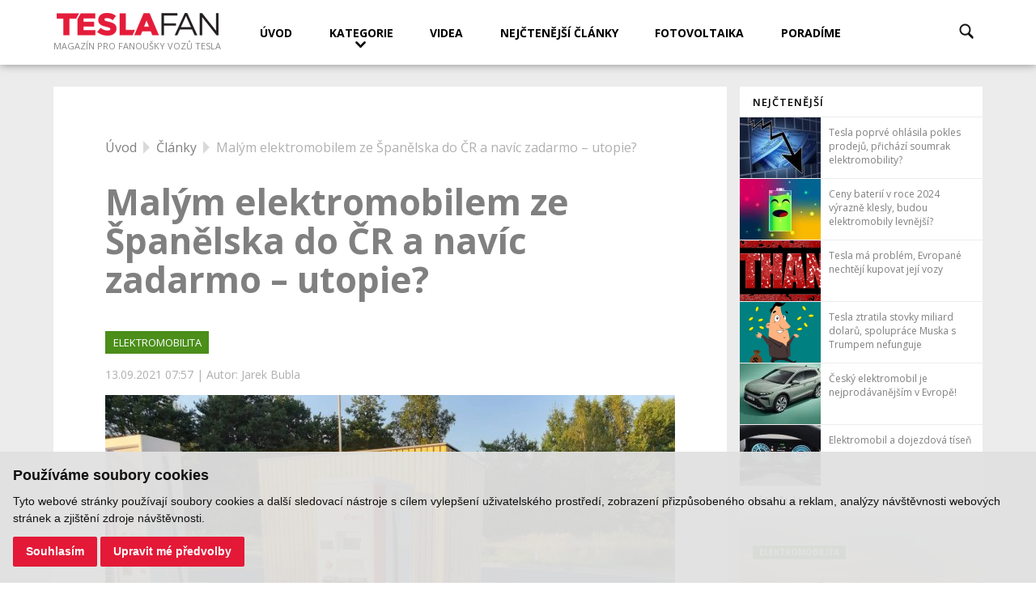

--- FILE ---
content_type: text/html; charset=UTF-8
request_url: https://www.teslafan.cz/clanky/malym-elektromobilem-ze-spanelska-do-cr-a-navic-zadarmo-utopie?list=9
body_size: 10085
content:
<!DOCTYPE html>
<html lang="cs">
    <head>
                <meta charset="utf-8">
        <meta name="viewport" content="width=device-width, initial-scale=1.0">
        <meta name="robots" content="index,follow">
        <meta name="author" content="S2 STUDIO s.r.o. - INTERNETOVÉ SLUŽBY, GRAFIKA, VÝROBA REKLAMY, MARKETING, http://www.s2studio.cz, standa(at)s2studio.cz">
        <meta name="keywords" content="elektromobil, tesla, zoe, renault, nabíjení" lang="cs">
        <meta name="description" content="Mal&yacute;m elektromobilem ze &Scaron;panělska do ČR a nav&iacute;c zadarmo &ndash; utopie? | TESLAFAN - magazín pro fanoušky vozů Tesla">

        <!-- Google Tag Manager -->
        <script cookie-consent="tracking">
            (function (w, d, s, l, i) {
                w[l] = w[l] || [];
                w[l].push({'gtm.start':
                            new Date().getTime(), event: 'gtm.js'});
                var f = d.getElementsByTagName(s)[0],
                        j = d.createElement(s), dl = l != 'dataLayer' ? '&l=' + l : '';
                j.async = true;
                j.src =
                        'https://www.googletagmanager.com/gtm.js?id=' + i + dl;
                f.parentNode.insertBefore(j, f);
            })(window, document, 'script', 'dataLayer', 'GTM-NL9DJPN');</script>
        <!-- End Google Tag Manager -->

        <meta property="og:title" content="Malým elektromobilem ze Španělska do ČR a navíc zadarmo – utopie?">
        <meta property="og:description" content='Mal&yacute;m elektromobilem ze &Scaron;panělska do ČR a nav&iacute;c zadarmo &ndash; utopie? | TESLAFAN - magazín pro fanoušky vozů Tesla'>
        <meta property="og:site_name" content="Teslafan.cz">
        <meta property="og:url" content="https://www.teslafan.cz/clanky/malym-elektromobilem-ze-spanelska-do-cr-a-navic-zadarmo-utopie">

        <meta property="og:image" content="https://www.teslafan.cz/media/thumbs/clanky/thumb_1200x628_malym-elektromobilem-ze-spanelska-do-cr-a-navic-zadarmo-utopie.jpg"><meta property="og:image:width" content="1200"><meta property="og:image:height" content="628">
        <title>Malým elektromobilem ze Španělska do ČR a navíc zadarmo – utopie? | TESLAFAN</title>
        <script type="text/javascript" src="/includes/jsconfig.js"></script>
        <script type="text/javascript" src="/includes/dhtml.js"></script>

        <link rel="stylesheet" href="https://fonts.googleapis.com/css?family=Open+Sans:400,600,700&amp;subset=latin-ext">
        <link rel="stylesheet" type="text/css" href="/templates/css/print.css" media="print">
        <link rel="stylesheet" type="text/css" href="/templates/css/baguetteBox.min.css" media="screen">
        <link rel="stylesheet" type="text/css" href="/templates/css/alertify.core.css" media="screen">
        <link rel="stylesheet" type="text/css" href="/templates/css/alertify.default.css" media="screen">
        <link rel="stylesheet" type="text/css" href="/templates/css/rangeslider.min.css?v=1" media="screen">
        <link rel="stylesheet" type="text/css" href="/templates/css/perfect-scrollbar.css?v=2">
        <link rel="shortcut icon" href="/favicon.ico" type="image/x-icon">
        <link rel="icon" href="/favicon.ico" type="image/x-icon">

        <script type="text/javascript" src="/includes/jquery-3.2.1.min.js"></script>
        <script type="text/javascript" src="/includes/jquery-migrate-3.0.0.min.js"></script>
        <script type="text/javascript" src="/includes/jquery.dotdotdot.js?v=2"></script>
        <script type="text/javascript" src="/includes/jquery.bxslider.min.js"></script>

        <script src="//c.imedia.cz/js/script.js"></script>

                <link rel="stylesheet" type="text/css" href="/templates/css/settings.css" media="screen" /><link rel="stylesheet" type="text/css" href="/templates/css/style.css?v=17.16" media="screen" />
        <style>
.category_vozy-tesla, #nahledy_seznam>a .kategorie p.category_vozy-tesla{background-color: #b7001c!important}.menu_kategorie .category_vozy-tesla:hover, #nahledy_seznam>a.active .kategorie p.category_vozy-tesla, #nahledy_seznam>a:hover .kategorie p.category_vozy-tesla{color: #b7001c!important}#nahledy_seznam>a{background-color:#fff!important}#nahledy_seznam>a.category_vozy-tesla.active, #nahledy_seznam>a.category_vozy-tesla:hover{background-color: #b7001c!important}#nahledy_seznam>a.category_vozy-tesla:after{border-color: transparent transparent transparent #b7001c!important}.menu_kategorie ul li a:hover, #nahledy_seznam>a:hover .kategorie p, #nahledy_seznam>a.active .kategorie p{background-color:#fff!important}.category_tesla-motors, #nahledy_seznam>a .kategorie p.category_tesla-motors{background-color: #e41937!important}.menu_kategorie .category_tesla-motors:hover, #nahledy_seznam>a.active .kategorie p.category_tesla-motors, #nahledy_seznam>a:hover .kategorie p.category_tesla-motors{color: #e41937!important}#nahledy_seznam>a{background-color:#fff!important}#nahledy_seznam>a.category_tesla-motors.active, #nahledy_seznam>a.category_tesla-motors:hover{background-color: #e41937!important}#nahledy_seznam>a.category_tesla-motors:after{border-color: transparent transparent transparent #e41937!important}.menu_kategorie ul li a:hover, #nahledy_seznam>a:hover .kategorie p, #nahledy_seznam>a.active .kategorie p{background-color:#fff!important}.category_tesla-v-praxi, #nahledy_seznam>a .kategorie p.category_tesla-v-praxi{background-color: #f53e5a!important}.menu_kategorie .category_tesla-v-praxi:hover, #nahledy_seznam>a.active .kategorie p.category_tesla-v-praxi, #nahledy_seznam>a:hover .kategorie p.category_tesla-v-praxi{color: #f53e5a!important}#nahledy_seznam>a{background-color:#fff!important}#nahledy_seznam>a.category_tesla-v-praxi.active, #nahledy_seznam>a.category_tesla-v-praxi:hover{background-color: #f53e5a!important}#nahledy_seznam>a.category_tesla-v-praxi:after{border-color: transparent transparent transparent #f53e5a!important}.menu_kategorie ul li a:hover, #nahledy_seznam>a:hover .kategorie p, #nahledy_seznam>a.active .kategorie p{background-color:#fff!important}.category_kratke-zpravy, #nahledy_seznam>a .kategorie p.category_kratke-zpravy{background-color: #8697b5!important}.menu_kategorie .category_kratke-zpravy:hover, #nahledy_seznam>a.active .kategorie p.category_kratke-zpravy, #nahledy_seznam>a:hover .kategorie p.category_kratke-zpravy{color: #8697b5!important}#nahledy_seznam>a{background-color:#fff!important}#nahledy_seznam>a.category_kratke-zpravy.active, #nahledy_seznam>a.category_kratke-zpravy:hover{background-color: #8697b5!important}#nahledy_seznam>a.category_kratke-zpravy:after{border-color: transparent transparent transparent #8697b5!important}.menu_kategorie ul li a:hover, #nahledy_seznam>a:hover .kategorie p, #nahledy_seznam>a.active .kategorie p{background-color:#fff!important}.category_videa, #nahledy_seznam>a .kategorie p.category_videa{background-color: #5974a1!important}.menu_kategorie .category_videa:hover, #nahledy_seznam>a.active .kategorie p.category_videa, #nahledy_seznam>a:hover .kategorie p.category_videa{color: #5974a1!important}#nahledy_seznam>a{background-color:#fff!important}#nahledy_seznam>a.category_videa.active, #nahledy_seznam>a.category_videa:hover{background-color: #5974a1!important}#nahledy_seznam>a.category_videa:after{border-color: transparent transparent transparent #5974a1!important}.menu_kategorie ul li a:hover, #nahledy_seznam>a:hover .kategorie p, #nahledy_seznam>a.active .kategorie p{background-color:#fff!important}.category_elon-musk, #nahledy_seznam>a .kategorie p.category_elon-musk{background-color: #405373!important}.menu_kategorie .category_elon-musk:hover, #nahledy_seznam>a.active .kategorie p.category_elon-musk, #nahledy_seznam>a:hover .kategorie p.category_elon-musk{color: #405373!important}#nahledy_seznam>a{background-color:#fff!important}#nahledy_seznam>a.category_elon-musk.active, #nahledy_seznam>a.category_elon-musk:hover{background-color: #405373!important}#nahledy_seznam>a.category_elon-musk:after{border-color: transparent transparent transparent #405373!important}.menu_kategorie ul li a:hover, #nahledy_seznam>a:hover .kategorie p, #nahledy_seznam>a.active .kategorie p{background-color:#fff!important}.category_baterie-a-dobijeni, #nahledy_seznam>a .kategorie p.category_baterie-a-dobijeni{background-color: #3ebe9d!important}.menu_kategorie .category_baterie-a-dobijeni:hover, #nahledy_seznam>a.active .kategorie p.category_baterie-a-dobijeni, #nahledy_seznam>a:hover .kategorie p.category_baterie-a-dobijeni{color: #3ebe9d!important}#nahledy_seznam>a{background-color:#fff!important}#nahledy_seznam>a.category_baterie-a-dobijeni.active, #nahledy_seznam>a.category_baterie-a-dobijeni:hover{background-color: #3ebe9d!important}#nahledy_seznam>a.category_baterie-a-dobijeni:after{border-color: transparent transparent transparent #3ebe9d!important}.menu_kategorie ul li a:hover, #nahledy_seznam>a:hover .kategorie p, #nahledy_seznam>a.active .kategorie p{background-color:#fff!important}.category_elektromobilita, #nahledy_seznam>a .kategorie p.category_elektromobilita{background-color: #4b8e1a!important}.menu_kategorie .category_elektromobilita:hover, #nahledy_seznam>a.active .kategorie p.category_elektromobilita, #nahledy_seznam>a:hover .kategorie p.category_elektromobilita{color: #4b8e1a!important}#nahledy_seznam>a{background-color:#fff!important}#nahledy_seznam>a.category_elektromobilita.active, #nahledy_seznam>a.category_elektromobilita:hover{background-color: #4b8e1a!important}#nahledy_seznam>a.category_elektromobilita:after{border-color: transparent transparent transparent #4b8e1a!important}.menu_kategorie ul li a:hover, #nahledy_seznam>a:hover .kategorie p, #nahledy_seznam>a.active .kategorie p{background-color:#fff!important}.category_vychytavky-tesla, #nahledy_seznam>a .kategorie p.category_vychytavky-tesla{background-color: #5dbe16!important}.menu_kategorie .category_vychytavky-tesla:hover, #nahledy_seznam>a.active .kategorie p.category_vychytavky-tesla, #nahledy_seznam>a:hover .kategorie p.category_vychytavky-tesla{color: #5dbe16!important}#nahledy_seznam>a{background-color:#fff!important}#nahledy_seznam>a.category_vychytavky-tesla.active, #nahledy_seznam>a.category_vychytavky-tesla:hover{background-color: #5dbe16!important}#nahledy_seznam>a.category_vychytavky-tesla:after{border-color: transparent transparent transparent #5dbe16!important}.menu_kategorie ul li a:hover, #nahledy_seznam>a:hover .kategorie p, #nahledy_seznam>a.active .kategorie p{background-color:#fff!important}.category_spacex, #nahledy_seznam>a .kategorie p.category_spacex{background-color: #a1ca3e!important}.menu_kategorie .category_spacex:hover, #nahledy_seznam>a.active .kategorie p.category_spacex, #nahledy_seznam>a:hover .kategorie p.category_spacex{color: #a1ca3e!important}#nahledy_seznam>a{background-color:#fff!important}#nahledy_seznam>a.category_spacex.active, #nahledy_seznam>a.category_spacex:hover{background-color: #a1ca3e!important}#nahledy_seznam>a.category_spacex:after{border-color: transparent transparent transparent #a1ca3e!important}.menu_kategorie ul li a:hover, #nahledy_seznam>a:hover .kategorie p, #nahledy_seznam>a.active .kategorie p{background-color:#fff!important}.category_zajimavosti, #nahledy_seznam>a .kategorie p.category_zajimavosti{background-color: #fcae38!important}.menu_kategorie .category_zajimavosti:hover, #nahledy_seznam>a.active .kategorie p.category_zajimavosti, #nahledy_seznam>a:hover .kategorie p.category_zajimavosti{color: #fcae38!important}#nahledy_seznam>a{background-color:#fff!important}#nahledy_seznam>a.category_zajimavosti.active, #nahledy_seznam>a.category_zajimavosti:hover{background-color: #fcae38!important}#nahledy_seznam>a.category_zajimavosti:after{border-color: transparent transparent transparent #fcae38!important}.menu_kategorie ul li a:hover, #nahledy_seznam>a:hover .kategorie p, #nahledy_seznam>a.active .kategorie p{background-color:#fff!important}.category_fotovoltaika, #nahledy_seznam>a .kategorie p.category_fotovoltaika{background-color: #4b8e1a!important}.menu_kategorie .category_fotovoltaika:hover, #nahledy_seznam>a.active .kategorie p.category_fotovoltaika, #nahledy_seznam>a:hover .kategorie p.category_fotovoltaika{color: #4b8e1a!important}#nahledy_seznam>a{background-color:#fff!important}#nahledy_seznam>a.category_fotovoltaika.active, #nahledy_seznam>a.category_fotovoltaika:hover{background-color: #4b8e1a!important}#nahledy_seznam>a.category_fotovoltaika:after{border-color: transparent transparent transparent #4b8e1a!important}.menu_kategorie ul li a:hover, #nahledy_seznam>a:hover .kategorie p, #nahledy_seznam>a.active .kategorie p{background-color:#fff!important}        </style>

        <script cookie-consent="tracking">
            (function (i, s, o, g, r, a, m) {
                i['GoogleAnalyticsObject'] = r;
                i[r] = i[r] || function () {
                    (i[r].q = i[r].q || []).push(arguments)
                }, i[r].l = 1 * new Date();
                a = s.createElement(o),
                        m = s.getElementsByTagName(o)[0];
                a.async = 1;
                a.src = g;
                m.parentNode.insertBefore(a, m)
            })(window, document, 'script', '//www.google-analytics.com/analytics.js', 'ga');

            ga('create', 'UA-49613306-4', 'auto');
            ga('send', 'pageview');

        </script>
        <!--smartlook here-->
        <script src='https://www.google.com/recaptcha/api.js'></script>

    </head>

    <body class="clanky" data-type="nejnovejsi">
              <header>     <div class="limited">         <div class="logo"><a href="/home" title="Domů"><img src="/images/logo2.png" alt="logo"><span>Magazín pro fanoušky vozů Tesla</span></a></div><a href="javascript:void(0)" class="hamburger"><img src="/images/icon_menu.png" alt="menu">MENU</a><div class="menu"><ul ><li class="menu_item_first menu_id_11 "><a title="" href="/home" >Úvod</a></li><li class="menu_item menu_id_56 "><a title="" href="/%23" >Kategorie</a></li><li class="menu_item menu_id_41 "><a title="" href="/kategorie/videa" >Videa</a></li><li class="menu_item menu_id_4 "><a title="" href="/nejctenejsi-clanky" >Nejčtenější články</a></li><li class="menu_item menu_id_60 "><a title="Fotovoltaická elektrárna s dotací až 200 tisíc Kč. Poradíme vám jak na to." href="/kategorie/fotovoltaika" >Fotovoltaika</a></li><li class="menu_item_last menu_id_61 "><a title="Snižte náklady za energie" href="https://www.energoporadce.cz/" class="pop">Poradíme</a></li></ul></div><a href="javascript:void(0)" class="lupa" title="Hledat"><img src="/images/lupa.png" alt="Hledat"></a><div class="hledat"><form id="search_form" action="/search" method="get">
            <div>
            <input type="text" id="s" name="s" placeholder="Zadejte hledaný výraz" value="" />
            <button type="submit" title="Hledat"></button></div></form>   </div>  <div class="clear"></div>  </div></header><main class="lg_cs">   <div class="horni_reklama_own">  </div>     <div class="limited"><script>   function najedNaClanek(id){       var topClanek = $("#"+id).offset().top;       var vyskaHeader = $("header").innerHeight();       $("html, body").animate({scrollTop: (topClanek-vyskaHeader-16)}, 500);       $("#"+id).addClass("jste_zde");       setTimeout(function(){$("#"+id).removeClass("jste_zde");}, 1500);   }</script><div class="wrap"><div class="text"><div class="clanek_detail"><div class="breadcrumb"><a href="/home">Úvod</a>&nbsp; <img src="/images/arrow_menu.png" alt="/" class="arrow_menu">&nbsp;&nbsp;<a href="/nejnovejsi-clanky">Články</a>&nbsp; <img src="/images/arrow_menu.png" alt="/" class="arrow_menu">&nbsp;&nbsp;<span class="last">Malým elektromobilem ze Španělska do ČR a navíc zadarmo – utopie?</span></div><h1>Malým elektromobilem ze Španělska do ČR a navíc zadarmo – utopie?</h1><div class="kategorie"><h2><a href="/kategorie/elektromobilita" class="category_elektromobilita">ELEKTROMOBILITA</a></h2></div><div class="date_author">13.09.2021 07:57 | Autor: Jarek Bubla</div><a title="Malým elektromobilem ze Španělska do ČR a navíc zadarmo – utopie?" href="/media/images/clanky/malym-elektromobilem-ze-spanelska-do-cr-a-navic-zadarmo-utopie.jpg" class="lightbox"><img class="il_image" src="/media/thumbs/clanky/thumb_800x650_malym-elektromobilem-ze-spanelska-do-cr-a-navic-zadarmo-utopie.jpg" alt="Malým elektromobilem ze Španělska do ČR a navíc zadarmo – utopie?"></a><div class="clanek_detail_text"><p><strong>Rozhodli jsme se vyzkoušet jednu výzvu. Malým elektromobilem Renault ZOE s&nbsp;52 kWh baterií ujet přes 1500 km bez jediného placení za nabíjení.</strong></p>

<hr />
<p>Do Španělska jsme se dostali při našem roadtripu napříč Evropou. Zde&nbsp;nás překvapilo,<strong> jak snadné je nabít elektromobil zdarma</strong>. Před naším odjezdem zpět do ČR jsme se tak rozhodli, že vyzkoušíme, zda je možné přijet až do naší republiky <strong>bez jediného placení za elektřinu</strong>.&nbsp;</p>

<p>Vyjeli jsme v&nbsp;pondělí okolo 12. hodiny z&nbsp;letoviska <strong>Platja d´Aro</strong>, v&nbsp;letovisku jsme zcela náhodou asi 100 metrů od našeho ubytování objevili další nabíječku, kterou město nabízelo zdarma, a&nbsp;tak jsme mohli odjízdět s<strong>&nbsp;plně nabitou 52 kWh baterií</strong>. Jelikož nás první den čekalo jen něco málo přes <strong>300 km do destinace ve Francii</strong>, zastavili jsme se po cestě jen na <strong>30 minut v&nbsp;Lidlu, kde jsme nakoupili a&nbsp;do vozu přidali asi 20 % energie</strong>. Obrovskou <strong>výhodou Renaultu ZOE je výkonná palubní nabíječka, která do baterie umí posílat až 19 kW i&nbsp;na pomalých AC nabíječkách</strong>, kterých je mnohem více než rychlých DC a&nbsp;navíc jsou často zdarma, aby nalákaly zákazníky. Při příjezdu do cílové destinace jsme opět chtěli nabíjet u&nbsp;Lidlu, abychom ráno měli nabité auto alespoň na 60 %. <strong>Bohužel byly všechny čtyři&nbsp;AC stojany u&nbsp;Lidlu obsazeny, a&nbsp;tak jsme zajeli rovnou k&nbsp;našemu ubytování a&nbsp;v baterii nám zbývalo 35 %.</strong></p>

<p><img alt="nabíjecí stanice Lidl" src="/media/editor/nabíjecí_stanice_Lidl.jpg" style="height:540px; width:720px" /></p>

<p>Napravili jsme to druhý den ráno. V&nbsp;8:15 jsme dali vůz nabíjet u&nbsp;Lidlu, mezitím se šli nasnídat do místní pekárny. Po návratu k&nbsp;Lidlu jsme šli ještě nakoupit a&nbsp;<strong>vyjížděli v&nbsp;9:40 s&nbsp;nabitou baterií na 90 %</strong>. První zastávku jsme měli naplánovanou za 200 km, kde je opět Lidl, <strong>celkově&nbsp;nás tento den čekala trasa 540 km</strong>. Bohužel jsme u&nbsp;první zastávky narazili na obsazenou stanici. <strong>Jelikož jsme v&nbsp;baterii měli ještě téměř 30 %, rozhodli jsme se ujet&nbsp;90 km a&nbsp;nabít u&nbsp;dalšího Lidlu, kde by měly být čtyři&nbsp;AC stanice.</strong> <strong>Díky úsporné jízdě jsme dorazili ještě s&nbsp;10 % v&nbsp;baterii</strong>. Tentokrát byly všechny stojany prázdné a&nbsp;my tak mohli směle nabíjet. Jelikož jsme potřebovali nabít na 80 %, abychom dojeli do dnešní cílové destinace v&nbsp;Besanconu, měli jsme téměř 2 hodiny čas. Hned vedle Lidlu bylo obchodní centrum, kde jsme se mohli naobědvat, dát si kafe a&nbsp;poté samozřejmě nakoupit v&nbsp;Lidlu, abychom mu aspoň trochu vrátili nabíjení zdarma. Po necelých 2 hodinách jsme vyjeli do dnešní cílové destinace. <strong>Po příjezdu jsme zaparkovali přímo v&nbsp;centru v&nbsp;podzemním parkovišti, kde jsme věděli, že je 7 kW nabíječka, díky které přes noc nabijeme doplna. Nabíječku město nabízelo zdarma a&nbsp;nutné bylo pouze zaplatit za parkování, které bylo přes noc jen za 1 Euro.&nbsp;</strong></p>

<p><img alt="nabíjecí stanice Aldi" src="/media/editor/nabíjecí_stanice_Aldi.jpg" style="height:540px; width:720px" /></p>

<p><strong>Ve středu jsme vyjížděli v&nbsp;9 hodin s&nbsp;plnou baterií a&nbsp;měli v&nbsp;plánu ujet 750 km až do ČR</strong>. První zastávku jsme měli naplánovanou za 286 km v&nbsp;Německu u&nbsp;Kauflandu, kde měla být konečně rychlá DC&nbsp;nabíječka. Přijeli jsme s&nbsp;10 % a&nbsp;dali vůz nabíjet, naštěstí bylo zcela volno. Mezitím si šli nakoupit do Kauflandu a&nbsp;dát si kafe. <strong>Po 50 minutách jsme měli nabito na 80 %, což nám stačilo na další zastávku, která byla vzdálená necelých 200 km</strong>. Na další stanici jsme přijeli s&nbsp;25 %, nabíječka byla obsazena. Po 5 minutách přišel řidič a&nbsp;své auto odpojil, připojil naše a&nbsp;několik minut s&nbsp;námi ještě debatoval o&nbsp;situaci s&nbsp;elektromobily v&nbsp;Německu. <strong>Poté jsme si zašli nakoupit pár věcí k&nbsp;jídlu do místního Aldi a&nbsp;po 40 minutách odjížděli s&nbsp;80 % v&nbsp;bateri</strong>i. <strong>K&nbsp;nabíjecí stanici u&nbsp;Rozvadova jsme to měli již pouze 215 km, což nebyl problém. Do Rozvadova jsme přijeli po 18. hodině.</strong> Zde jsme ukončili náš pokus o&nbsp;nabíjení zdarma a&nbsp;15 minut nabíjeli&nbsp;u stanice E.ON, která již byla placená. Cílovou destinací nakonec byla Plzeň.</p>

<p><strong>Celý pokus tak byl úspěšný, podařilo se celou cestu do ČR absolvovat zcela zdarma</strong>. Trasu by bylo možné zvládnout i&nbsp;během dvou dní, za nabíjení normálně platit a&nbsp;využívat pouze rychlé nabíjecí stanice. My jsme však nikam nespěchali a&nbsp;raději se ještě zastavili v&nbsp;krásných francouzských městech. J<strong>elikož bylo po celou dobu velmi slunečno a&nbsp;prakticky vždy byla u&nbsp;nabíjecí stanice velká střešní fotovoltaická elektrárna, tak emisní stopa této cesty byla velmi nízká. Navíc díky jaderným elektrárnám a&nbsp;obnovitelným zdrojům energie má Francie zhruba o&nbsp;90 % nižší emisní stopu na vyrobenou kWh než ČR.</strong> <strong>Závěrem: jezdit elektromobilem po západní Evropě je velmi příjemná záležitost, s&nbsp;větším elektromobilem by to samozřejmě byla ještě větší pohoda.</strong></p>

<p>&nbsp;</p>

<p><strong>Líbí se vám tento projekt a&nbsp;rádi byste ho podpořili? Kupte mi kafe, ať mám energii na jeho další rozvoj&nbsp;☕</strong></p>

<p><strong>Děkuji za podporu!</strong></p>

<iframe id='kofiframe' src='https://ko-fi.com/teslafan/?hidefeed=true&widget=true&embed=true&preview=true' style='border:none;width:100%;padding:4px;background:#f9f9f9;' height='712' title='teslafan'></iframe>
      </div></div><div class="tagy_wrap"><div class="tagy"><a href="/tagy/baterie">baterie</a><a href="/tagy/elektromobil">elektromobil</a><a href="/tagy/elektromobilita">elektromobilita</a><a href="/tagy/elektromotor">elektromotor</a><a href="/tagy/fotovoltaicke-panely">fotovoltaické panely</a><a href="/tagy/nabijeni">nabíjení</a><a href="/tagy/renault">Renault</a></div></div><div class="navigace_clanku"><a href="/clanky/v-cine-se-vloni-prodalo-pres-4-miliony-elektromobilu-evropa-vyrazne-zaostava?list=9" class="prev">PŘEDCHOZÍ ČLÁNEK</a><a href="/clanky/hyundai-ioniq-5-predstaven-prichazi-revolucni-elektromobil?list=9">DALŠÍ ČLÁNEK</a><div class="clear"></div></div><div class="zpet_na_vypis"><a href="/kategorie/elektromobilita">ZPĚT NA VÝPIS</a></div><div class="social-likes">
                                <a href="http://www.facebook.com/share.php?u=https://www.teslafan.cz/clanky/malym-elektromobilem-ze-spanelska-do-cr-a-navic-zadarmo-utopie&title=Mal%C3%BDm%20elektromobilem%20ze%20%C5%A0pan%C4%9Blska%20do%20%C4%8CR%20a%20nav%C3%ADc%20zadarmo%20%E2%80%93%20utopie%3F" target="_blank" title="Sdílet tento článek na Facebooku"><img src="/images/fb.png" alt="Sdílet tento článek na Facebooku"></a>
                                <a href="http://www.linkedin.com/shareArticle?mini=true&url=https://www.teslafan.cz/clanky/malym-elektromobilem-ze-spanelska-do-cr-a-navic-zadarmo-utopie&title=Mal%C3%BDm%20elektromobilem%20ze%20%C5%A0pan%C4%9Blska%20do%20%C4%8CR%20a%20nav%C3%ADc%20zadarmo%20%E2%80%93%20utopie%3F&source=https://www.teslafan.cz" target="_blank" title="Sdílet tento článek na LinkedIn"><img src="/images/linkedin.png" alt="Sdílet tento článek na LinkedIn"></a>
                                <a href="http://twitter.com/intent/tweet?status=Mal%C3%BDm%20elektromobilem%20ze%20%C5%A0pan%C4%9Blska%20do%20%C4%8CR%20a%20nav%C3%ADc%20zadarmo%20%E2%80%93%20utopie%3F+https://www.teslafan.cz/clanky/malym-elektromobilem-ze-spanelska-do-cr-a-navic-zadarmo-utopie" target="_blank" title="Sdílet tento článek na Twitteru"><img src="/images/twitter.png" alt="Sdílet tento článek na Twitteru"></a>
                                <a href="https://plus.google.com/share?url=https://www.teslafan.cz/clanky/malym-elektromobilem-ze-spanelska-do-cr-a-navic-zadarmo-utopie" target="_blank" title="Sdílet tento článek na G+"><img src="/images/gplus.png" alt="Sdílet tento článek na G+"></a>

                                <a class="mailto" href="/sendlink?url=https://www.teslafan.cz/clanky/malym-elektromobilem-ze-spanelska-do-cr-a-navic-zadarmo-utopie" title="Sdílet tento článek přes e-mail"><img src="/images/mailto.png" alt="Sdílet tento článek přes e-mail"></a>
                        </div></div><div class="bocni"><div class="obal"><div class="nejctenejsi"><span><a href="/nejctenejsi-clanky">Nejčtenější</a></span><a href="/clanky/tesla-poprve-ohlasila-pokles-prodeju-prichazi-soumrak-elektromobility?list=nejctenejsi" class="clanek">             <img src="/media/thumbs/clanky/thumb_100x75_tesla-poprve-ohlasila-pokles-prodeju-prichazi-soumrak-elektromobility.jpg" alt="náhled">             <p class="text">Tesla poprvé ohlásila pokles prodejů, přichází soumrak elektromobility?</p>         </a><a href="/clanky/ceny-baterii-v-roce-2024-vyrazne-klesly-budou-elektromobily-levnejsi?list=nejctenejsi" class="clanek">             <img src="/media/thumbs/clanky/thumb_100x75_ceny-baterii-v-roce-2024-vyrazne-klesly-budou-elektromobily-levnejsi.jpg" alt="náhled">             <p class="text">Ceny baterií v roce 2024 výrazně klesly, budou elektromobily levnější?</p>         </a><a href="/clanky/tesla-ma-problem-evropane-nechteji-kupovat-jeji-vozy?list=nejctenejsi" class="clanek">             <img src="/media/thumbs/clanky/thumb_100x75_tesla-ma-problem-evropane-nechteji-kupovat-jeji-vozy.png" alt="náhled">             <p class="text">Tesla má problém, Evropané nechtějí kupovat její vozy</p>         </a><a href="/clanky/tesla-ztratila-stovky-miliard-dolaru-spoluprace-muska-s-trumpem-nefunguje?list=nejctenejsi" class="clanek">             <img src="/media/thumbs/clanky/thumb_100x75_tesla-ztratila-stovky-miliard-dolaru-spoluprace-muska-s-trumpem-nefunguje.png" alt="náhled">             <p class="text">Tesla ztratila stovky miliard dolarů, spolupráce Muska s Trumpem nefunguje</p>         </a><a href="/clanky/cesky-elektromobil-je-nejprodavanejsim-v-evrope?list=nejctenejsi" class="clanek">             <img src="/media/thumbs/clanky/thumb_100x75_cesky-elektromobil-je-nejprodavanejsim-v-evrope.jpg" alt="náhled">             <p class="text">Český elektromobil je nejprodávanějším v Evropě!</p>         </a><a href="/clanky/elektromobil-a-dojezdova-tisen?list=nejctenejsi" class="clanek">             <img src="/media/thumbs/clanky/thumb_100x75_elektromobil-a-dojezdova-tisen.jpg" alt="náhled">             <p class="text">Elektromobil a dojezdová tíseň</p>         </a><a href="/nejctenejsi-clanky" class="vice">Více článků...</a></div></div><div class="reklama" id="ad-nadmr"></div><div class="souvisejici"><a href="/clanky/audi-e-tron-gt-kdo-tvrdil-ze-jsou-elektromobily-nudne" class="clanek">     <picture>
                                            <!--[if IE 9]><video style="display: none;"><![endif]-->
                                            <source srcset="/media/thumbs/clanky/thumb_300x200_audi-e-tron-gt-kdo-tvrdil-ze-jsou-elektromobily-nudne.jpg" media="(min-width: 541px)">
                                            <source srcset="/media/thumbs/clanky/thumb_508x200_audi-e-tron-gt-kdo-tvrdil-ze-jsou-elektromobily-nudne.jpg" media="(max-width: 540px)">
                                            <!--[if IE 9]></video><![endif]-->
                                            <img src="/media/thumbs/clanky/thumb_300x200_audi-e-tron-gt-kdo-tvrdil-ze-jsou-elektromobily-nudne.jpg" alt="Audi e-tron GT: Kdo tvrdil, že jsou elektromobily nudné?">     </picture>     <div class="txt">         <h3>Audi e-tron GT: Kdo tvrdil, že jsou elektromobily nudné?</h3>         <p>Na autosalonu v&nbsp;Los Angeles se prezentuje celé množství automobilových výrobců a&nbsp;nechybí mezi nimi ani Audi. Ta představila e-tron GT, který se stal jednou z&nbsp;hlavních hvězd celého salonu. Není se čemu divit.
</p>     </div><div class="kategorie"><p class="category_elektromobilita">ELEKTROMOBILITA</p></div></a><div class="obal"><a href="/clanky/nejsilenejsi-elektricke-koncepty-z-autosalonu-v-parizi" class="clanek sm">   <div class="txt sm">     <h3>Nejšílenější elektrické koncepty z autosalonu v Paříži</h3>   </div><div class="kategorie"><p class="category_elektromobilita">ELEKTROMOBILITA</p></div></a><a href="/clanky/nabijeni-ze-slunce-ve-dne-i-v-noci" class="clanek sm">   <div class="txt sm">     <h3>Nabíjení ze slunce ve dne i v noci</h3>   </div><div class="kategorie"><p class="category_baterie-a-dobijeni">BATERIE A DOBÍJENÍ</p></div></a></div><a href="/clanky/konec-spalovacich-motoru-ve-mestech-se-blizi" class="clanek">     <picture>
                                            <!--[if IE 9]><video style="display: none;"><![endif]-->
                                            <source srcset="/media/thumbs/clanky/thumb_300x200_konec-spalovacich-motoru-ve-mestech-se-blizi.jpg" media="(min-width: 541px)">
                                            <source srcset="/media/thumbs/clanky/thumb_508x200_konec-spalovacich-motoru-ve-mestech-se-blizi.jpg" media="(max-width: 540px)">
                                            <!--[if IE 9]></video><![endif]-->
                                            <img src="/media/thumbs/clanky/thumb_300x200_konec-spalovacich-motoru-ve-mestech-se-blizi.jpg" alt="Konec spalovacích motorů ve městech se blíží">     </picture>     <div class="txt">         <h3>Konec spalovacích motorů ve městech se blíží</h3>         <p>Společnost Uber minulý týden oznámila, že do roku 2020 hodlá v&nbsp;Londýně přejít výlučně na elektromobily a&nbsp;hybridní automobily. Změna se dotkne jejích 40&nbsp;000 řidičů. Od roku 2021 čeká podobný osud i&nbsp;další britská města, kde Uber působí. Může za to nová regulace. Konec spalovacích motorů se však blíží i&nbsp;v&nbsp;jiných částech světa. Doba elektromobilů přichází.
</p>     </div><div class="kategorie"><p class="category_kratke-zpravy">KRÁTKÉ ZPRÁVY</p></div></a></div><div class="reklama600"></div></div></div></div></main><div class="bottom_menu">     <div class="limited"><ul ><li class="menu_item_first menu_id_13 "><a title="" href="/home" >Magazín</a><ul ><li class="menu_item_first menu_id_20 "><a title="" href="/home" >Úvod</a></li><li class="menu_item menu_id_21 "><a title="" href="/kategorie/kratke-zpravy" >Krátké zprávy</a></li><li class="menu_item menu_id_22 "><a title="" href="/kategorie/videa" >Videa</a></li><li class="menu_item menu_id_23 "><a title="" href="/nejnovejsi-clanky" >Nejnovější články</a></li><li class="menu_item_last menu_id_24 "><a title="" href="/nejctenejsi-clanky" >Nejčtenější články</a></li></ul></li><li class="menu_item menu_id_12 "><a title="" href="/kategorie/vozy-tesla" >Kategorie</a><ul ><li class="menu_item_first menu_id_17 "><a title="" href="/kategorie/vozy-tesla" >Vozy Tesla</a></li><li class="menu_item menu_id_18 "><a title="" href="/kategorie/tesla-motors" >Tesla Motors</a></li><li class="menu_item menu_id_53 "><a title="" href="/kategorie/baterie-a-dobijeni" >Baterie a dobíjení</a></li><li class="menu_item menu_id_19 "><a title="" href="/kategorie/kratke-zpravy" >Krátké zprávy</a></li><li class="menu_item_last menu_id_42 "><a title="" href="/kategorie/videa" >Videa</a></li></ul></li><li class="menu_item menu_id_14 "><a title="" href="/clanky/vozy-tesla" >Ze světa vozů Tesla</a><ul ><li class="menu_item_first menu_id_25 "><a title="" href="/clanky/vozy-tesla" >Modely</a></li><li class="menu_item menu_id_26 "><a title="" href="/clanky/baterie-a-dobijeni" >Baterie a dobíjení</a></li><li class="menu_item_last menu_id_51 "><a title="" href="/clanky/model-s-technicke-specifikace" >Model S – technické specifikace</a></li></ul></li><li class="menu_item menu_id_15 "><a title="" href="http://www.teslamotors.com/findus#/?search=supercharger," class="pop">Užitečné</a><ul ><li class="menu_item_first menu_id_54 "><a title="" href="/kalkulacka-uspor" >Kalkulačka úspor</a></li><li class="menu_item menu_id_47 "><a title="" href="http://www.teslamotors.com/findus#/?search=supercharger," class="pop">Rychlodobíjecí stanice Tesla</a></li><li class="menu_item menu_id_48 "><a title="" href="http://chargehotels.de/hotels/" class="pop">Hotely s dobíjením (DE)</a></li><li class="menu_item menu_id_49 "><a title="" href="https://itunes.apple.com/us/app/plugshare/id421788217?mt=8&amp;ls=1" class="pop">Aplikace pro vyhledávání dobíjecích stanic</a></li><li class="menu_item_last menu_id_50 "><a title="" href="http://www.park-charge.de/" class="pop">Parkování s dobíjením (DE)</a></li></ul></li><li class="menu_item_last menu_id_16 "><a title="" href="http://www.facebook.com/Teslafan.cz" class="pop">Kam dál</a><ul ><li class="menu_item_first menu_id_32 "><a title="" href="http://www.facebook.com/Teslafan.cz" class="pop">Teslafan.cz na Facebooku</a></li><li class="menu_item menu_id_45 "><a title="Energetické poradenství" href="http://www.energoporadce.cz" class="pop">Poradenství</a></li><li class="menu_item menu_id_52 "><a title="" href="http://www.youtube.com/channel/UCPZSN9AATMulakZrELyqt5A" class="pop">Teslafan.cz na Youtube</a></li><li class="menu_item menu_id_46 "><a title="" href="https://www.youtube.com/user/TeslaMotors" class="pop">Tesla Motors na Youtube</a></li><li class="menu_item menu_id_33 "><a title="" href="http://www.teslamotors.com" class="pop">Oficiální stránky Tesla Motors</a></li><li class="menu_item menu_id_57 "><a title="Info aplikace pro fanoušky Tesla" href="https://itunes.apple.com/cz/app/info-aplikace-pro-fanou%C5%A1ky-tesla/id889908617?l=cs&mt=8" class="pop">Info aplikace na App Store</a></li><li class="menu_item_last menu_id_58 "><a title="Info aplikace pro Tesla fans" href="https://play.google.com/store/apps/details?id=cz.anywhere.tesla" class="pop">Info aplikace pro Android</a></li></ul></li></ul></div>   </div><footer>     <div class="reklama" id="ad-paticka">     </div>     <div class="limited">         <div class="provozovatel"><p>Provozovatelem serveru je Jaroslav Bubla, Lipová 476, 683 54&nbsp;Otnice, IČO: 06797016.</p>

<p>&nbsp;</p>

<p>&nbsp;</p>
</div><div class="info"><p>INFORMACE PRO INZERENTY ZDE</p>

<div class="biger">
<p>Napište nám: <a href="mailto:info@teslafan.cz">info@teslafan.cz</a></p>

<p>&nbsp;</p>

<p>&nbsp;</p>
</div>
</div><div class="odkazy">           <div class="wrap">             <a href="https://play.google.com/store/apps/details?id=cz.anywhere.tesla" title="Info aplikace pro Tesla fans" target="_blank"><img src="/images/footer_gp.png" alt="Google Play"></a>             <a href="https://itunes.apple.com/cz/app/info-aplikace-pro-fanou%C5%A1ky-tesla/id889908617?l=cs&mt=8" title="Info aplikace pro fanoušky Tesla" target="_blank"><img src="/images/footer_as.png" alt="App Store"></a>             <a href="https://www.facebook.com/Teslafan.cz" title="Teslafan.cz na Facebooku" target="_blank"><img src="/images/footer_fb.png" alt="Facebook"></a>             <a href="https://twitter.com/Teslafan_CZ" title="Teslafan.cz na Twitteru" target="_blank"><img src="/images/footer_twitter.png" alt="Twitter"></a>             <a href="http://www.youtube.com/channel/UCPZSN9AATMulakZrELyqt5A" title="Teslafan.cz na Youtube" target="_blank"><img src="/images/footer_youtube.png" alt="YouTube"></a>           </div>         </div>     </div>  </footer><div class="menu_kategorie">     <ul><li><a href="/kategorie/vozy-tesla" class="category_vozy-tesla">VOZY TESLA</a></li><li><a href="/kategorie/tesla-motors" class="category_tesla-motors">TESLA MOTORS</a></li><li><a href="/kategorie/tesla-v-praxi" class="category_tesla-v-praxi">TESLA V PRAXI</a></li><li><a href="/kategorie/kratke-zpravy" class="category_kratke-zpravy">KRÁTKÉ ZPRÁVY</a></li><li><a href="/kategorie/videa" class="category_videa">VIDEA</a></li><li><a href="/kategorie/elon-musk" class="category_elon-musk">ELON MUSK</a></li><li><a href="/kategorie/baterie-a-dobijeni" class="category_baterie-a-dobijeni">BATERIE A DOBÍJENÍ</a></li><li><a href="/kategorie/elektromobilita" class="category_elektromobilita">ELEKTROMOBILITA</a></li><li><a href="/kategorie/vychytavky-tesla" class="category_vychytavky-tesla">VYCHYTÁVKY TESLA</a></li><li><a href="/kategorie/spacex" class="category_spacex">SPACEX</a></li><li><a href="/kategorie/zajimavosti" class="category_zajimavosti">ZAJÍMAVOSTI</a></li><li><a href="/kategorie/fotovoltaika" class="category_fotovoltaika">FOTOVOLTAIKA</a></li>  </ul>  </div><div class="res_menu"><ul ><li class="menu_item_first menu_id_11 "><a title="" href="/home" >Úvod</a></li><li class="menu_item menu_id_56 "><a title="" href="/%23" >Kategorie</a></li><li class="menu_item menu_id_41 "><a title="" href="/kategorie/videa" >Videa</a></li><li class="menu_item menu_id_4 "><a title="" href="/nejctenejsi-clanky" >Nejčtenější články</a></li><li class="menu_item menu_id_60 "><a title="Fotovoltaická elektrárna s dotací až 200 tisíc Kč. Poradíme vám jak na to." href="/kategorie/fotovoltaika" >Fotovoltaika</a></li><li class="menu_item_last menu_id_61 "><a title="Snižte náklady za energie" href="https://www.energoporadce.cz/" class="pop">Poradíme</a></li></ul><ul class="res_menu_kategorie"><li><a href="/kategorie/vozy-tesla">VOZY TESLA</a></li><li><a href="/kategorie/tesla-motors">TESLA MOTORS</a></li><li><a href="/kategorie/tesla-v-praxi">TESLA V PRAXI</a></li><li><a href="/kategorie/kratke-zpravy">KRÁTKÉ ZPRÁVY</a></li><li><a href="/kategorie/videa">VIDEA</a></li><li><a href="/kategorie/elon-musk">ELON MUSK</a></li><li><a href="/kategorie/baterie-a-dobijeni">BATERIE A DOBÍJENÍ</a></li><li><a href="/kategorie/elektromobilita">ELEKTROMOBILITA</a></li><li><a href="/kategorie/vychytavky-tesla">VYCHYTÁVKY TESLA</a></li><li><a href="/kategorie/spacex">SPACEX</a></li><li><a href="/kategorie/zajimavosti">ZAJÍMAVOSTI</a></li><li><a href="/kategorie/fotovoltaika">FOTOVOLTAIKA</a></li>  </ul>  </div><div class="sipka_nahoru"><a href="javascript:void(0)" title="Nahoru"><img src="/images/up.png" alt="Nahoru"></a></div><!-- Cookie Consent by https://www.FreePrivacyPolicy.com -->
            <script type="text/javascript" src="/includes/cookie-consent.js" charset="UTF-8"></script>
            <script type="text/javascript" charset="UTF-8">
                document.addEventListener('DOMContentLoaded', function () {
                    cookieconsent.run({"notice_banner_type":"simple","consent_type":"express","palette":"light","language":"cs","page_load_consent_levels":["strictly-necessary"],"notice_banner_reject_button_hide":false,"preferences_center_close_button_hide":false,"website_name":"TESLAFAN","website_privacy_policy_url":""});
                });
            </script>
            <noscript>Cookie Consent by <a href="https://www.freeprivacypolicy.com/free-privacy-policy-generator/" rel="nofollow noopener">Free Privacy Policy website</a></noscript>
            <!-- End Cookie Consent -->        <script>
            window.twttr = (function (d, s, id) {
                var js, fjs = d.getElementsByTagName(s)[0],
                        t = window.twttr || {};
                if (d.getElementById(id))
                    return t;
                js = d.createElement(s);
                js.id = id;
                js.src = "https://platform.twitter.com/widgets.js";
                fjs.parentNode.insertBefore(js, fjs);

                t._e = [];
                t.ready = function (f) {
                    t._e.push(f);
                };

                return t;
            }(document, "script", "twitter-wjs"));
        </script>
        <script type="text/javascript" src="/includes/alertify.js"></script>
        <script type="text/javascript" src="/includes/baguetteBox.min.js"></script>
        <script type="text/javascript" src="/includes/rangeslider.min.js?v=1"></script>
        <script type="text/javascript" src="/includes/perfect-scrollbar.min.js?v=1"></script>
        <script type="text/javascript" src="/includes/ready.js?v=12.4"></script>

        <script>
            $(document).on("click", ".cc-nb-okagree, .cc-nb-reject, .cc-cp-foot-save", function () {
                document.cookie = "cookies_agreed2=yes; expires=Tue, 19 Jan 2047 03:14:07 UTC;";
                document.cookie = "cookie_consent_user_accepted=false; expires=Tue, 19 Jan 2047 03:14:07 UTC;";
            });
        </script>
        <script type="text/plain" cookie-consent="functionality">document.cookie = "cookies_functionality=yes; expires=Tue, 19 Jan 2047 03:14:07 UTC;";</script>
        <script type="text/plain" cookie-consent="tracking">document.cookie = "cookies_tracking=yes; expires=Tue, 19 Jan 2047 03:14:07 UTC;";</script>
        <script type="text/plain" cookie-consent="targeting">document.cookie = "cookies_targeting=yes; expires=Tue, 19 Jan 2047 03:14:07 UTC;";</script>
        <script>$(document).on("click", ".cc-nb-okagree, .cc-nb-reject, .cc-cp-foot-save", function () {document.cookie = "cookies_temp_hide=20251216103908; expires=Tuesday, 16-Dec-2025 10:39:08 CET; path=/"});</script>    </body>
</html>


--- FILE ---
content_type: text/html; charset=utf-8
request_url: https://www.google.com/recaptcha/api2/aframe
body_size: -85
content:
<!DOCTYPE HTML><html><head><meta http-equiv="content-type" content="text/html; charset=UTF-8"></head><body><script nonce="7J2ML3pkU0x5_FTjbkEnMw">/** Anti-fraud and anti-abuse applications only. See google.com/recaptcha */ try{var clients={'sodar':'https://pagead2.googlesyndication.com/pagead/sodar?'};window.addEventListener("message",function(a){try{if(a.source===window.parent){var b=JSON.parse(a.data);var c=clients[b['id']];if(c){var d=document.createElement('img');d.src=c+b['params']+'&rc='+(localStorage.getItem("rc::a")?sessionStorage.getItem("rc::b"):"");window.document.body.appendChild(d);sessionStorage.setItem("rc::e",parseInt(sessionStorage.getItem("rc::e")||0)+1);localStorage.setItem("rc::h",'1765791553789');}}}catch(b){}});window.parent.postMessage("_grecaptcha_ready", "*");}catch(b){}</script></body></html>

--- FILE ---
content_type: text/css
request_url: https://www.teslafan.cz/templates/css/settings.css
body_size: 497
content:

#top {
  background-color: #FFFFFF;
}
.blocks {
  background-color: #FFFFFF;
}
.blocks {
  background-image: url(/images/);
}
.actual_bg  {
  background-color: #FFFFFF;
}
.actual_bg {
  background-image: url(/images/);
}
.bottom_contacts_bg {
  background-color: #FFFFFF;
}
#top_phone, #top_email {
  color: #FFFFFF;
}
#top_phone a, #top_email a  {
  color: #FFFFFF;
}
#top_phone a:hover, #top_email a:hover {
  color: #FFFFFF;
}
#language a:hover  {
  color: #FFFFFF;
}
#language span.active  {
  color: #FFFFFF;
}
#language a  {
  color: #FFFFFF;
}
#right_menu_over {
  background-color: rgb(255,255,255);
}
#right_menu_over div#close_menu {
  color: #FFFFFF;
}
#right_menu_over ul li a {
  color: #FFFFFF;
}
#right_menu_over ul li.active_menu_item ul li a {
  color: #FFFFFF;
}
#right_menu_over div#close_menu:hover {
  color: #FFFFFF;
}
#right_menu_over ul li a:hover, #right_menu_over ul li.active_menu_item a:hover, #right_menu_over ul li.active_menu_item ul li a:hover {
  color: #FFFFFF;
}
#right_menu_over ul li.active_menu_item a, #right_menu_over ul li span {
  color: #FFFFFF;
}
.main_wrapper .text .breadcrumb {
  color: #FFFFFF;
}
.main_wrapper .text .breadcrumb a {
  color: #FFFFFF;
}
.main_wrapper .text .breadcrumb a:hover {
  color: #FFFFFF;
}
.main_wrapper .text {
  color: #FFFFFF;
}
.main_wrapper .text h1 {
  color: #FFFFFF;
}
.main_wrapper .text_home h2 {
  color: #FFFFFF !important;
}
.main_wrapper .text h2 {
  color: #FFFFFF;
}
.main_wrapper .text h3 {
  color: #FFFFFF;
}
.main_wrapper .text h4 {
  color: #FFFFFF;
}
.main_wrapper .text a {
  color: #FFFFFF;
}
.main_wrapper .text a:hover {
  color: #FFFFFF;
}
div.gallery_title {
  color: #FFFFFF;
}
.text .button a, .button a {
  border-color: #FFFFFF; color: #FFFFFF !important;
}
.text .button a, .button a {
  background-color: #FFFFFF;
}
.text .button a:hover, .button a:hover {
  border-color: #FFFFFF; color: #FFFFFF !important;
}
.text .button a:hover, .button a:hover {
  background-color: #FFFFFF;
}
.main_wrapper .text .blocks h2 {
  color: #FFFFFF;
}
.home_reference h3 {
  color: #FFFFFF;
}
.home_write_us h3 {
  color: #FFFFFF;
}
.main_wrapper .text .blocks_block {
  color: #FFFFFF;
}
.actual #actual_title {
  color: #FFFFFF;
}
.actual .actual_text .actual_title {
  color: #FFFFFF;
}
.actual .actual_text .actual_title:hover {
  color: #FFFFFF;
}
.actual .actual_text .actual_date {
  color: #FFFFFF;
}
.actual .button a {
  border-color: #FFFFFF; color: #FFFFFF !important;
}
.actual .button a {
  background-color: transparent;
}
.actual .button a:hover {
  border-color: #FFFFFF; color: #FFFFFF !important;
}
.actual .button a:hover {
  background-color: #FFFFFF;
}
.main_wrapper .menu ul li a {
  color: #FFFFFF;
}
.main_wrapper .menu ul li a:hover, .main_wrapper .menu ul li.active_menu_item a:hover, .main_wrapper .menu ul li.active_menu_item ul li a:hover {
  color: #FFFFFF;
}
.main_wrapper .menu ul li.active_menu_item a, .main_wrapper .menu ul li span, .main_wrapper .menu ul li ul li span {
  color: #FFFFFF;
}
.bottom_contacts h4 {
  color: #FFFFFF;
}
.rychly_kontakt, .firemni_udaje {
  color: #FFFFFF;
}
.bottom_menu ul li a {
  color: #FFFFFF;
}
.bottom_menu ul li a:hover {
  color: #FFFFFF;
}
.bottom_menu ul li.active_menu_item a, .bottom_menu ul li span {
  color: #FFFFFF;
}
.rychly_kontakt a, .firemni_udaje a {
  color: #FFFFFF;
}
.rychly_kontakt a:hover, .firemni_udaje a:hover {
  color: #FFFFFF;
}
.footer {
  color: #FFFFFF;
}
.footer a {
  color: #FFFFFF;
}
.footer a:hover {
  color: #FFFFFF;
}
.home_write_us p {
  color: #FFFFFF;
}
.home_write_us input:focus, .home_write_us textarea:focus  {
  border: 1px solid #FFFFFF;
}
.home_write_us .send {
  border-color: #FFFFFF; color: #FFFFFF !important;
}
.home_write_us .send {
  background-color: #FFFFFF;
}
.home_write_us .send:hover {
  border-color: #FFFFFF; color: #FFFFFF !important;
}
.home_write_us .send:hover {
  background-color: #FFFFFF;
}
.cookies {
  color: #78FFED;
}
.cookies a {
  color: #1A12FF;
}
.cookies a:hover {
  color: #FF0A0A;
}
.cookies button {
  color: #7A38FF;border-color: #7A38FF; 
}
.cookies button {
  background-color: #EAFF29;
}
.cookies button:hover {
  color: #FF29A2;border-color: #FF29A2; 
}
.cookies button:hover {
  background-color: #FF0000;
}
.cookies {
  top:0;
}
.cookies {
  background-color: rgba(100,255,69,0.8);
}

--- FILE ---
content_type: text/css
request_url: https://www.teslafan.cz/templates/css/style.css?v=17.16
body_size: 9021
content:
.clearfix{zoom:1}.clearfix:after,.clearfix:before{content:"";display:table}.clearfix:after{clear:both}.dumb_only{position:absolute;top:-200px;left:-200px}body,html{font-family:"Source Sans Pro", "Arial", "Verdana", "Tahoma", "Lucida Grande", "Helvetica";background:#fff;text-align:center;margin:0px;padding:0px;height:100%;color:#465257}*{-webkit-box-sizing:border-box;-moz-box-sizing:border-box;box-sizing:border-box}.message_cover{display:none}a,button{text-decoration:none}a:hover{text-decoration:none}img{display:block;border:none}table,td,tr{border-collapse:collapse;text-align:left}td{padding:3px;padding-right:10px}.table_header{border-bottom:solid black 1px;font-weight:bold}.clear{clear:both}*{-webkit-box-sizing:border-box;box-sizing:border-box}.fancybox-enabled{overflow-y:scroll}body{margin:0;padding:0;top:0;background-color:#ececec;color:#000;font-family:"Open Sans", sans-serif;height:auto}a,button,img{outline:none;border:none}h1,h2,h3,h4,h5,p{margin:0}.clear{clear:both;display:block;height:0}.limited{max-width:1180px;width:100%;margin:0 auto;padding:0 16px}.limited.hp{padding:0 16px 0 8px}footer,header,main,nav,section{display:block}#message_cover{position:fixed;top:20%;left:0;right:0;margin:auto;width:50%;background-color:#fff;padding:2rem;z-index:9999;-webkit-box-shadow:0px 0px 13px 0 rgba(0, 0, 0, 0.75);box-shadow:0px 0px 13px 0 rgba(0, 0, 0, 0.75)}#message_cover .message a{display:inline-block;margin-top:2rem;text-transform:uppercase;color:#e31937}#message_cover .message a:hover{text-decoration:underline}.rangeslider__fill{background:#e31937!important}.rangeslider{width:97%;margin:auto}.sipka_nahoru{position:fixed;bottom:32px;right:32px;display:none;background-color:rgba(128, 128, 128, 0.25);z-index:600}.sipka_nahoru a{padding:8px;display:block}.sipka_nahoru a:hover{opacity:0.7}.menu_kategorie{position:fixed;top:4.9rem;width:100%;background-color:#808080;z-index:490;padding-top:16px;display:none}.menu_kategorie ul{margin:0;padding:0;list-style-type:none;font-size:0.8rem}.menu_kategorie ul li{display:inline-block;margin:0 8px 16px 8px;-webkit-transition:all 0.1s;-o-transition:all 0.1s;transition:all 0.1s}.menu_kategorie ul li a{padding:0.3rem 0.6rem;color:#fff}.menu_kategorie ul li a:hover{background-color:#fff}.res_menu{display:none}header{position:fixed;width:100%;background-color:#fff;padding:16px 0;z-index:500;-webkit-box-shadow:0px -1px 11px 0px rgba(0, 0, 0, 0.5);box-shadow:0px -1px 11px 0px rgba(0, 0, 0, 0.5)}header .limited{position:relative}header .limited .logo{display:inline-block;float:left}header .limited .logo img{display:inline-block}header .limited .logo h1,header .limited .logo span{display:block;color:#878787;text-transform:uppercase;font-size:0.688rem;font-weight:normal;text-align:center}header .limited .hamburger{display:none}header .limited .menu{display:inline-block;text-align:left;padding:15px 32px 0 48px;font-size:0.875rem;font-weight:bold;width:calc(100% - 350px);float:left}header .limited .menu ul{margin:0;padding:0;list-style-type:none;display:-webkit-box;display:-ms-flexbox;display:flex;-webkit-box-pack:justify;-ms-flex-pack:justify;justify-content:space-between}header .limited .menu ul li{display:inline-block;-webkit-box-flex:0;-ms-flex:0 1 auto;flex:0 1 auto;padding-left:16px}header .limited .menu ul li:first-child{padding-left:0}header .limited .menu ul li a,header .limited .menu ul li span{display:block;text-transform:uppercase;color:#000}header .limited .menu ul li.active_menu_item a,header .limited .menu ul li.active_menu_item span,header .limited .menu ul li:hover a,header .limited .menu ul li:hover span{color:#e31937}header .limited .menu ul li.menu_id_56{position:relative}header .limited .menu ul li.menu_id_56:after{top:105%;left:calc(50% + 1px);content:" ";height:8px;width:13px;position:absolute;background:#fff url("/images/arrow_menu_category.png") center top no-repeat}header .limited .menu ul li.menu_id_56:hover:after{cursor:pointer;background-position:center bottom}header .limited .jazyk{display:inline-block;float:right;margin:11px 0 0 16px;-webkit-transition:all 0.3s;-o-transition:all 0.3s;transition:all 0.3s}header .limited .jazyk a{display:inline-block;margin-right:16px}header .limited .jazyk a img{-webkit-filter:grayscale(50%);filter:grayscale(50%);opacity:0.6}header .limited .jazyk a.act img,header .limited .jazyk a:hover img{-webkit-filter:grayscale(0%);filter:grayscale(0%);opacity:1}header .limited .lupa{display:inline-block;float:right;margin-top:5px;-webkit-transition:all 0.3s;-o-transition:all 0.3s;transition:all 0.3s}header .limited .lupa:hover{background-color:#eee}header .limited .hledat{position:absolute;right:16px;top:3.9rem;display:inline-block;padding:0.5rem 1rem 1rem 1rem;background-color:#fff;display:none;z-index:505;-webkit-box-shadow:-1px 3px 11px -4px rgba(0, 0, 0, 0.5);box-shadow:-1px 3px 11px -4px rgba(0, 0, 0, 0.5)}header .limited .hledat input{border:1px solid #fff;background-color:#ececec;padding:0.2rem 0.2rem 0.2rem 0.5rem;font-family:"Open Sans", sans-serif;font-size:1rem;vertical-align:middle;width:220px}header .limited .hledat input:focus{border:1px solid #e31937;outline:none}header .limited .hledat button{width:1.75rem;height:1.75rem;vertical-align:middle;margin-left:0.25rem;background:#e31937 url("/images/arrow_hledej.png") center center no-repeat;-webkit-transition:all 0.3s;-o-transition:all 0.3s;transition:all 0.3s}header .limited .hledat button:hover{cursor:pointer;opacity:0.5}main{padding-top:6rem}main .horni_reklama,main .horni_reklama2{width:100%;text-align:center;overflow:hidden}main .horni_reklama2>a,main .horni_reklama2>div,main .horni_reklama2>iframe,main .horni_reklama2>ins,main .horni_reklama>a,main .horni_reklama>div,main .horni_reklama>iframe,main .horni_reklama>ins{display:block;-ms-transform-origin:0px 0px;-webkit-transform-origin:0px 0px;transform-origin:0px 0px;width:972px;margin:auto;margin-bottom:11px}main .horni_reklama_own{width:100%;text-align:center;margin-bottom:11px}main .horni_reklama_own img{max-width:972px;width:100%;display:inline-block}main .limited #empty{background-color:#fff;padding:2rem;text-align:center;font-size:1.3rem}main .limited p.info{background-color:#fff;padding:2rem;text-align:center;font-size:1.3rem;margin-top:1rem}main .limited>.wrap>.text{display:inline-block;width:calc(100% - 316px);background-color:#fff;margin-right:16px;padding:4rem;vertical-align:top}main .limited>.wrap>.text .clanek_detail{text-align:left}main .limited>.wrap>.text .clanek_detail .breadcrumb{margin-bottom:32px}main .limited>.wrap>.text .clanek_detail .breadcrumb a{display:inline-block;color:#808080}main .limited>.wrap>.text .clanek_detail .breadcrumb a:hover{color:#e31937}main .limited>.wrap>.text .clanek_detail .breadcrumb span{color:#b0b0b0}main .limited>.wrap>.text .clanek_detail .breadcrumb img{display:inline-block;vertical-align:middle;padding-bottom:3px}main .limited>.wrap>.text .clanek_detail h1{font-size:2.75rem;color:#808080;line-height:1.1;margin-bottom:1.5rem}main .limited>.wrap>.text .clanek_detail .kategorie{padding:1rem 0 0.5rem 0}main .limited>.wrap>.text .clanek_detail .kategorie h2{display:inline-block;font-weight:normal;font-size:0.813rem}main .limited>.wrap>.text .clanek_detail .kategorie a{display:inline-block;color:#fff;padding:0.3rem 0.6rem;font-size:0.813rem;margin:0 16px 8px 0}main .limited>.wrap>.text .clanek_detail .kategorie a:hover{opacity:0.7}main .limited>.wrap>.text .clanek_detail .content_pager{text-align:center;position:relative;min-height:51px;background-color:#f1f1f1}main .limited>.wrap>.text .clanek_detail .content_pager .prev{position:absolute;left:10px;top:10px}main .limited>.wrap>.text .clanek_detail .content_pager .prev a{display:inline-block;width:31px;height:31px;background:url("/images/arrow-left-article.png") center top no-repeat;-webkit-transition:none;-o-transition:none;transition:none}main .limited>.wrap>.text .clanek_detail .content_pager .prev a:hover{background-position:center bottom;-webkit-transition:none;-o-transition:none;transition:none}main .limited>.wrap>.text .clanek_detail .content_pager .page{display:block;margin-bottom:2rem;padding:0 51px}main .limited>.wrap>.text .clanek_detail .content_pager .page a{font-weight:bold;display:inline-block;padding:14px 15px;margin:0 5px;text-decoration:underline;color:#000}main .limited>.wrap>.text .clanek_detail .content_pager .page a.act,main .limited>.wrap>.text .clanek_detail .content_pager .page a:hover{color:#e31937;text-decoration:none}main .limited>.wrap>.text .clanek_detail .content_pager .next{position:absolute;right:10px;top:10px}main .limited>.wrap>.text .clanek_detail .content_pager .next a{display:inline-block;width:31px;height:31px;background:url("/images/arrow-right-article.png") center top no-repeat;-webkit-transition:none;-o-transition:none;transition:none}main .limited>.wrap>.text .clanek_detail .content_pager .next a:hover{background-position:center bottom;-webkit-transition:none;-o-transition:none;transition:none}main .limited>.wrap>.text .clanek_detail .content_pager.content_pager_next{width:75%;margin:0 auto}main .limited>.wrap>.text .clanek_detail .content_pager.content_pager_next .page{padding:0}main .limited>.wrap>.text .clanek_detail .date_author{margin-bottom:1rem;font-size:0.875rem;color:#b0b0b0}main .limited>.wrap>.text .clanek_detail a.lightbox img{max-width:100%;margin:0 auto 1rem auto}main .limited>.wrap>.text .clanek_detail .clanek_detail_text{margin:0 auto 1rem auto;width:75%}main .limited>.wrap>.text .clanek_detail .clanek_detail_text ol,main .limited>.wrap>.text .clanek_detail .clanek_detail_text p,main .limited>.wrap>.text .clanek_detail .clanek_detail_text span,main .limited>.wrap>.text .clanek_detail .clanek_detail_text table,main .limited>.wrap>.text .clanek_detail .clanek_detail_text ul{color:#808080;margin-bottom:1rem}main .limited>.wrap>.text .clanek_detail .clanek_detail_text ol li,main .limited>.wrap>.text .clanek_detail .clanek_detail_text p,main .limited>.wrap>.text .clanek_detail .clanek_detail_text ul li{line-height:1.5}main .limited>.wrap>.text .clanek_detail .clanek_detail_text ol li>iframe,main .limited>.wrap>.text .clanek_detail .clanek_detail_text p>iframe,main .limited>.wrap>.text .clanek_detail .clanek_detail_text ul li>iframe{max-width:100%;margin:0 auto 1rem auto;display:block}main .limited>.wrap>.text .clanek_detail .clanek_detail_text>img,main .limited>.wrap>.text .clanek_detail .clanek_detail_text>p img{max-width:100%;height:auto!important}main .limited>.wrap>.text .clanek_detail .clanek_detail_text a{color:#e31937;text-decoration:underline}main .limited>.wrap>.text .clanek_detail .clanek_detail_text a:hover{text-decoration:none}main .limited>.wrap>.text .clanek_detail .clanek_detail_text h2,main .limited>.wrap>.text .clanek_detail .clanek_detail_text h3,main .limited>.wrap>.text .clanek_detail .clanek_detail_text h4,main .limited>.wrap>.text .clanek_detail .clanek_detail_text h5{margin-bottom:0.7rem;margin-top:1.5rem;color:#808080}main .limited>.wrap>.text .clanek_detail .clanek_detail_text blockquote{font-style:italic;border-left:8px solid #e4e4e4;padding-left:20px}main .limited>.wrap>.text .clanek_detail .clanek_detail_text>iframe{max-width:100%;margin:0 auto 1rem auto;display:block}main .limited>.wrap>.text .clanek_detail .clanek_detail_text hr{border:none;height:1px;background-color:#b0b0b0}main .limited>.wrap>.text .clanek_detail .clanek_detail_text .clanek_reklama{margin-top:1rem}main .limited>.wrap>.text .clanek_detail .clanek_detail_text .clanek_reklama>a,main .limited>.wrap>.text .clanek_detail .clanek_detail_text .clanek_reklama>div,main .limited>.wrap>.text .clanek_detail .clanek_detail_text .clanek_reklama>iframe{width:300px;-webkit-transform-origin:0px 0px;-ms-transform-origin:0px 0px;transform-origin:0px 0px;margin:auto}main .limited>.wrap>.text .clanek_detail .clanek_detail_text .clanek_reklama.sca>a,main .limited>.wrap>.text .clanek_detail .clanek_detail_text .clanek_reklama.sca>div,main .limited>.wrap>.text .clanek_detail .clanek_detail_text .clanek_reklama.sca>iframe{width:480px}main .limited>.wrap>.text .clanek_detail .continue_text{color:#808080;font-style:italic;width:75%;margin:0 auto 1rem auto}main .limited>.wrap>.text .clanek_detail.kolik_usetrim #versus{width:100%;font-size:1rem;font-weight:600;text-align:center;color:#808080;margin-bottom:2rem}main .limited>.wrap>.text .clanek_detail.kolik_usetrim #versus span{font-size:2.8rem;display:inline-block;margin:0 1.5rem;position:relative;font-weight:normal;top:0.5rem}main .limited>.wrap>.text .clanek_detail.kolik_usetrim .kalk_fuel{display:inline-block;width:50%;vertical-align:middle;border-right:1px solid #e5e5e5;padding-right:3rem;font-size:0.9rem;color:#808080}main .limited>.wrap>.text .clanek_detail.kolik_usetrim .kalk_fuel span{display:block;font-weight:600;color:#505050;margin-bottom:0.5rem}main .limited>.wrap>.text .clanek_detail.kolik_usetrim .kalk_fuel .txt{display:inline-block;width:75%;padding-right:1rem;vertical-align:middle}main .limited>.wrap>.text .clanek_detail.kolik_usetrim .kalk_fuel input[type=text]{display:inline-block;width:25%;vertical-align:middle;font-family:"Open Sans", sans-serif;font-weight:600;font-size:1.1rem;padding:0.3rem;border:1px solid #e5e5e5;background-color:#f3f3f3;color:#808080;border-radius:3px;outline:none}main .limited>.wrap>.text .clanek_detail.kolik_usetrim .kalk_fuel input[type=text]:focus{border-color:#e31937}main .limited>.wrap>.text .clanek_detail.kolik_usetrim .kalk_fuel .kalk_oddel{height:1px;background:#e5e5e5;margin:8px 0px}main .limited>.wrap>.text .clanek_detail.kolik_usetrim .kalk_kwh{display:inline-block;width:50%;vertical-align:middle;padding-left:3rem;font-size:0.9rem;color:#808080}main .limited>.wrap>.text .clanek_detail.kolik_usetrim .kalk_kwh span{display:block;font-weight:600;color:#505050;margin-bottom:0.5rem}main .limited>.wrap>.text .clanek_detail.kolik_usetrim .kalk_kwh .txt{display:inline-block;width:75%;vertical-align:middle;padding-left:1rem}main .limited>.wrap>.text .clanek_detail.kolik_usetrim .kalk_kwh input[type=text]{display:inline-block;width:25%;vertical-align:middle;font-family:"Open Sans", sans-serif;font-weight:600;font-size:1.1rem;padding:0.3rem;border:1px solid #e5e5e5;background-color:#f3f3f3;color:#808080;border-radius:3px;outline:none}main .limited>.wrap>.text .clanek_detail.kolik_usetrim .kalk_kwh input[type=text]:focus{border-color:#e31937}main .limited>.wrap>.text .clanek_detail.kolik_usetrim .kalk_fuel_total{display:inline-block;width:50%;text-align:right;padding:2.5rem 2rem 0 0;color:#e31937;font-weight:600;vertical-align:top}main .limited>.wrap>.text .clanek_detail.kolik_usetrim .kalk_fuel_total span{display:block;color:#505050;margin-bottom:0.5rem}main .limited>.wrap>.text .clanek_detail.kolik_usetrim .kalk_fuel_total span#total_price_fuel{display:inline;color:#e31937;font-size:1.875rem}main .limited>.wrap>.text .clanek_detail.kolik_usetrim .kalk_kwh_total{display:inline-block;width:50%;padding:2.5rem 0 0 2rem;color:#e31937;font-weight:600;vertical-align:top}main .limited>.wrap>.text .clanek_detail.kolik_usetrim .kalk_kwh_total span{display:block;color:#505050;margin-bottom:0.5rem}main .limited>.wrap>.text .clanek_detail.kolik_usetrim .kalk_kwh_total span#total_price_kwh{display:inline;color:#e31937;font-size:1.875rem}main .limited>.wrap>.text .clanek_detail.kolik_usetrim #slide_input{margin-top:3rem;background-color:#f3f3f3;padding-bottom:1rem}main .limited>.wrap>.text .clanek_detail.kolik_usetrim #slide_input #slide_input_title{color:#e31937;font-size:1.3rem;font-weight:600;padding:0.5rem;background-color:#e5e5e5}main .limited>.wrap>.text .clanek_detail.kolik_usetrim #slide_input #slide_input_title #label_km_year{color:#505050;display:inline-block;margin-right:0.5rem;font-size:1rem}main .limited>.wrap>.text .clanek_detail.kolik_usetrim #slide_input #slider-range{padding:0.5rem 0.9rem 0.8rem 0.9rem}main .limited>.wrap>.text .clanek_detail.kolik_usetrim #slide_input #slider-range span{display:inline-block;width:20%;text-align:center;font-weight:600;font-size:0.875rem}main .limited>.wrap>.text .clanek_detail.kolik_usetrim #slide_input #slider-range span.values0{text-align:left;width:10%}main .limited>.wrap>.text .clanek_detail.kolik_usetrim #slide_input #slider-range span.values200{text-align:right;width:10%}main .limited>.wrap>.text .clanek_detail.kolik_usetrim .ul_small{color:#808080;font-size:0.8rem;margin-top:2rem;padding-left:1rem}main .limited>.wrap>.text .clanek_detail.kolik_usetrim .ul_small li{padding-bottom:0.5rem}main .limited>.wrap>.text .clanek_detail .znu{text-align:left;margin-top:24px}main .limited>.wrap>.text .clanek_detail .znu a{display:inline-block;padding:8px;background-color:#fff;color:#e31937;font-weight:600;padding:12px;border:2px solid #e31937;font-size:1.063rem}main .limited>.wrap>.text .clanek_detail .znu a:hover{color:#fff;background-color:#e31937}main .limited>.wrap>.text #article_gallery{margin-bottom:1rem}main .limited>.wrap>.text #article_gallery h2{margin-bottom:0.7rem;color:#808080}main .limited>.wrap>.text #article_gallery .gallery_title{color:#808080;font-weight:bold;margin-bottom:0.5rem}main .limited>.wrap>.text #article_gallery .gallery_description{color:#808080;margin-bottom:0.5rem}main .limited>.wrap>.text #article_gallery>a{display:inline-block;margin:0 8px 16px 8px;-webkit-transition:all 0.3s;-o-transition:all 0.3s;transition:all 0.3s}main .limited>.wrap>.text #article_gallery>a:hover{opacity:0.7}main .limited>.wrap>.text .tagy_wrap{padding-top:1rem;border-top:1px solid #b0b0b0;width:90%;margin:0 auto}main .limited>.wrap>.text .tagy_wrap .tagy{width:85%;margin:0 auto}main .limited>.wrap>.text .tagy_wrap .tagy a{display:inline-block;padding:0.2rem 0.5rem;margin:0 0.5rem 1rem 0.5rem;border:1px solid #b0b0b0;color:#b0b0b0;font-weight:600;font-size:0.7rem;text-transform:uppercase}main .limited>.wrap>.text .tagy_wrap .tagy a:hover{background-color:#b0b0b0;color:#fff}main .limited>.wrap>.text .navigace_clanku a{display:inline-block;width:50%;padding:1rem;text-align:right;color:#808080;font-weight:bold;float:right;-webkit-transition:all 0.3s;-o-transition:all 0.3s;transition:all 0.3s}main .limited>.wrap>.text .navigace_clanku a.prev{text-align:left;float:left}main .limited>.wrap>.text .navigace_clanku a:hover{background-color:#808080;color:#fff}main .limited>.wrap>.text .zpet_na_vypis a{display:inline-block;width:100%;margin-top:16px;padding:1rem;color:#808080;font-weight:bold;-webkit-transition:all 0.3s;-o-transition:all 0.3s;transition:all 0.3s}main .limited>.wrap>.text .zpet_na_vypis a:hover{background-color:#808080;color:#fff}main .limited>.wrap>.text .social-likes a{display:inline-block;margin:2rem 0.5rem 0 0.5rem;-webkit-transition:all 0.3s;-o-transition:all 0.3s;transition:all 0.3s}main .limited>.wrap>.text .social-likes a:hover{opacity:0.7}main .limited>.wrap>.text.sendlink h2{margin-bottom:1rem;color:#808080}main .limited>.wrap>.text.sendlink .clanek_detail p{margin-bottom:1rem;color:#808080}main .limited>.wrap>.text.sendlink .clanek_detail form{color:#808080}main .limited>.wrap>.text.sendlink .clanek_detail form>div label{display:inline-block;min-width:10rem}main .limited>.wrap>.text.sendlink .clanek_detail form>div input[type=text]{display:inline-block;font-family:"Open Sans", sans-serif;margin-bottom:0.5rem}main .limited>.wrap>.text.sendlink .clanek_detail form>div .error_label{color:#e31937}main .limited>.wrap>.text.sendlink .clanek_detail form>div button{font-family:"Open Sans", sans-serif;font-size:0.9rem;padding:0.5rem;background-color:#e31937;color:#fff;font-weight:600;-webkit-transition:all 0.3s;-o-transition:all 0.3s;transition:all 0.3s}main .limited>.wrap>.text.sendlink .clanek_detail form>div button:hover{cursor:pointer;opacity:0.7}main .limited>.wrap .bocni{display:inline-block;width:300px}main .limited>.wrap .bocni .reklama>a,main .limited>.wrap .bocni .reklama>div,main .limited>.wrap .bocni .reklama>iframe{margin-bottom:11px;display:inline-block}main .limited>.wrap .bocni .nejctenejsi{background-color:#fff;margin-bottom:16px}main .limited>.wrap .bocni .nejctenejsi>span{display:block;padding:0.6rem 1rem;letter-spacing:0.063rem;font-size:0.8rem;font-weight:600;text-transform:uppercase;text-align:left}main .limited>.wrap .bocni .nejctenejsi>span a{display:block;-webkit-transition:all 0.3s;-o-transition:all 0.3s;transition:all 0.3s;color:#000}main .limited>.wrap .bocni .nejctenejsi>span a:hover{opacity:0.7}main .limited>.wrap .bocni .nejctenejsi .clanek{display:block;height:76px;text-align:left;border-bottom:1px solid #ececec;-webkit-transition:all 0.3s;-o-transition:all 0.3s;transition:all 0.3s}main .limited>.wrap .bocni .nejctenejsi .clanek img{float:left}main .limited>.wrap .bocni .nejctenejsi .clanek:first-of-type{height:77px;border-top:1px solid #ececec}main .limited>.wrap .bocni .nejctenejsi .clanek .text{display:inline-block;width:-webkit-calc(100% - 100px);width:calc(100% - 100px);font-size:0.75rem;color:#808080;padding:10px;height:75px}main .limited>.wrap .bocni .nejctenejsi .clanek:hover{opacity:0.7}main .limited>.wrap .bocni .nejctenejsi .vice{display:block;padding:0.6rem 1rem;letter-spacing:0.063rem;font-size:0.75rem;font-weight:600;text-transform:uppercase;color:#000;text-align:left;-webkit-transition:all 0.3s;-o-transition:all 0.3s;transition:all 0.3s}main .limited>.wrap .bocni .nejctenejsi .vice:hover{opacity:0.7}main .limited>.wrap .bocni .souvisejici .clanek{display:block;background-color:#fff;margin-bottom:16px;position:relative;-webkit-transition:all 0.3s;-o-transition:all 0.3s;transition:all 0.3s}main .limited>.wrap .bocni .souvisejici .clanek img{width:100%}main .limited>.wrap .bocni .souvisejici .clanek .txt{padding:1rem;text-align:left;height:168px;overflow:hidden}main .limited>.wrap .bocni .souvisejici .clanek .txt h3{font-size:1.5rem;color:#808080;margin-bottom:0.5rem}main .limited>.wrap .bocni .souvisejici .clanek .txt p{color:#808080;font-size:0.875rem}main .limited>.wrap .bocni .souvisejici .clanek .txt.sm{padding-top:3rem}main .limited>.wrap .bocni .souvisejici .clanek:hover{opacity:0.7}main .limited>.wrap .bocni .souvisejici .clanek .kategorie{position:absolute;top:1rem;left:1rem}main .limited>.wrap .bocni .souvisejici .clanek .kategorie p{display:inline-block;font-size:0.625rem;padding:0.1rem 0.5rem;background-color:#e31937;color:#fff;font-weight:bold}main .limited>.wrap .bocni .souvisejici .obal .sm{width:100%;display:inline-block}main .limited>.wrap .bocni .reklama600{text-align:left}main .limited .hledani h1{color:#808080;margin:2rem 8px 2.5rem 8px;text-align:center}main .limited .hledani .vysledky p.info{font-size:1.5rem;margin-top:1rem}main .limited .hledani .vysledky .skupina .list_item{background-color:#fff;height:355px;position:relative;-webkit-transition:all 0.3s;-o-transition:all 0.3s;transition:all 0.3s}main .limited .hledani .vysledky .skupina .list_item.jste_zde{-webkit-box-shadow:0px 0px 6px 2px rgba(227, 25, 55, 0.5);-moz-box-shadow:0px 0px 6px 2px rgba(227, 25, 55, 0.5);box-shadow:0px 0px 6px 2px rgba(227, 25, 55, 0.5)}main .limited .hledani .vysledky .skupina .list_item .kategorie{position:absolute;top:0;left:0;padding:1rem;width:100%;text-align:left}main .limited .hledani .vysledky .skupina .list_item .kategorie p{background-color:#e31937;color:#fff;font-size:0.625rem;font-weight:bold;display:inline-block;padding:0.1rem 0.5rem}main .limited .hledani .vysledky .skupina .list_item img{width:100%}main .limited .hledani .vysledky .skupina .list_item .text{text-align:left;padding:1rem;overflow:hidden}main .limited .hledani .vysledky .skupina .list_item .text h2{color:#808080;font-size:1.3rem;margin-bottom:0.5rem;line-height:1.2}main .limited .hledani .vysledky .skupina .list_item .text p{color:#808080;font-size:0.875rem}main .limited .hledani .vysledky .skupina .list_item:hover{opacity:0.7}main .limited .hledani .vysledky .skupina .even .list_item{display:inline-block;width:calc(25% - 16px);margin:0 8px 16px 8px;vertical-align:top}main .limited .hledani .vysledky .skupina .even .list_item .text{height:150px}main .limited .hledani .vysledky .skupina .odd>.list_item{display:inline-block;vertical-align:top;width:calc(50% - 16px);margin:0 8px 16px 8px;position:relative}main .limited .hledani .vysledky .skupina .odd>.list_item .kategorie{width:auto;left:49%;padding:0;top:2.8rem}main .limited .hledani .vysledky .skupina .odd>.list_item .kategorie:first-child{display:none}main .limited .hledani .vysledky .skupina .odd>.list_item .datum{position:absolute;font-size:0.875rem;color:#b0b0b0;width:49.5%;right:0.5rem;top:69%;text-align:left}main .limited .hledani .vysledky .skupina .odd>.list_item .doporucujeme{margin:1rem 4%;font-size:0.75rem;letter-spacing:1px;font-weight:bold;color:#808080;text-align:left}main .limited .hledani .vysledky .skupina .odd>.list_item img{width:48.5%;padding:0 1rem 1.5% 1rem;display:inline-block;vertical-align:top}main .limited .hledani .vysledky .skupina .odd>.list_item .text{height:50%;width:48.5%;padding:0;padding-top:1.6rem;display:inline-block;vertical-align:top;margin-right:1.5%}main .limited .hledani .vysledky .skupina .odd>.list_item .text .kategorie{display:block}main .limited .hledani .vysledky .skupina .odd>.list_item .zobrazit{position:absolute;bottom:0;left:0;width:100%;text-align:right;border-top:1px solid #eee;padding:0.8rem 2.3rem 0.8rem 1rem;font-weight:bold;font-size:1.125rem;color:#808080;background:#fff url("/images/arrow_cely_clanek.png") 97% center no-repeat}main .limited .hledani .vysledky .skupina .odd .bocni_obal{display:inline-block;width:calc(50% - 16px);margin:0 8px 16px 8px;vertical-align:top}main .limited .hledani .vysledky .skupina .odd .bocni_obal>.list_item{display:inline-block;width:calc(50% - 8px);margin:0 8px 0 0;vertical-align:top}main .limited .hledani .vysledky .skupina .odd .bocni_obal>.list_item .text{height:150px}main .limited .hledani .vysledky .skupina .odd .bocni_obal .obal{display:inline-block;width:calc(50% - 8px);margin:0 0 0 8px;vertical-align:top}main .limited .hledani .vysledky .skupina .odd .bocni_obal .obal .list_item{display:inline-block;width:100%;margin-top:8px;position:relative;vertical-align:top}main .limited .hledani .vysledky .skupina .odd .bocni_obal .obal .list_item img{display:none}main .limited .hledani .vysledky .skupina .odd .bocni_obal .obal .list_item .text{max-height:120px;overflow:hidden;position:absolute;bottom:0}main .limited .hledani .vysledky .skupina .odd .bocni_obal .obal .list_item .text p{display:none}main .limited .hledani .vysledky .skupina .odd .bocni_obal .obal .list_item:first-child{margin-top:0;margin-bottom:8px}main .limited .hledani .vysledky .skupina.last .list_item{display:inline-block;width:calc(25% - 16px);margin:0 8px 16px 8px;vertical-align:top}main .limited .hledani .vysledky .skupina.last .list_item .text{height:150px}main .limited .hledani .vysledky .nacist_dalsi{background-color:#fff;padding:1rem;color:#808080;font-size:1.5rem;font-weight:bold;width:calc(100% - 16px);margin:auto;-webkit-transition:all 0.3s;-o-transition:all 0.3s;transition:all 0.3s}main .limited .hledani .vysledky .nacist_dalsi:hover{background-color:#808080;color:#fff;cursor:pointer}main .limited .hledani .vysledky .nacist_dalsi img{display:none}.hp{margin-bottom:1rem}.hp .hlavni{margin-right:8px;padding:0 8px;display:inline-block;width:calc(100% - 308px);vertical-align:top;float:left}.hp .hlavni .nejnovejsi{background-color:#fff;width:100%;margin-bottom:1rem}.hp .hlavni .nejnovejsi .nahledy{display:inline-block;width:25%;height:460px;vertical-align:top}.hp .hlavni .nejnovejsi .nahledy>span{display:block;padding:0.625rem 1rem;letter-spacing:0.063rem;font-size:0.8rem;font-weight:600;text-transform:uppercase;text-align:left;height:38px}.hp .hlavni .nejnovejsi .nahledy>span a{display:block;-webkit-transition:all 0.3s;-o-transition:all 0.3s;transition:all 0.3s;color:#000}.hp .hlavni .nejnovejsi .nahledy>span a:hover{opacity:0.7}.hp .hlavni .nejnovejsi .nahledy #nahledy_seznam>a{display:block;text-align:left;border-bottom:1px solid #ececec;font-size:12px;color:#808080;padding:8px;padding-top:30px;position:relative;height:77px;z-index:200;-webkit-transition:none;-o-transition:none;transition:none}.hp .hlavni .nejnovejsi .nahledy #nahledy_seznam>a:after{left:100%;top:50%;content:" ";height:0;width:0;position:absolute;border-style:solid;border-width:37px 0 37px 20px;border-color:transparent transparent transparent #e31937;margin-top:-37px;visibility:hidden}.hp .hlavni .nejnovejsi .nahledy #nahledy_seznam>a:first-of-type{border-top:1px solid #ececec}.hp .hlavni .nejnovejsi .nahledy #nahledy_seznam>a.active,.hp .hlavni .nejnovejsi .nahledy #nahledy_seznam>a:hover{color:#fff;-webkit-transition:none;-o-transition:none;transition:none;background-color:red}.hp .hlavni .nejnovejsi .nahledy #nahledy_seznam>a.active:after,.hp .hlavni .nejnovejsi .nahledy #nahledy_seznam>a:hover:after{visibility:visible}.hp .hlavni .nejnovejsi .nahledy #nahledy_seznam>a.active .kategorie p,.hp .hlavni .nejnovejsi .nahledy #nahledy_seznam>a:hover .kategorie p{background-color:#fff}.hp .hlavni .nejnovejsi .nahledy #nahledy_seznam>a .kategorie{position:absolute;top:8px;left:8px}.hp .hlavni .nejnovejsi .nahledy #nahledy_seznam>a .kategorie p{display:inline-block;font-size:0.625rem;padding:2px 8px 2px 8px;color:#fff;font-weight:bold}.hp .hlavni .nejnovejsi .nahledy .dalsi_kategorie{position:relative;padding:0.588rem 1.8rem 0.6rem 1rem;letter-spacing:0.063rem;font-size:0.75rem;font-weight:600;text-align:left;background:#fff url("/images/sipka_kategorie.png") 95% 0.95rem no-repeat;height:37px}.hp .hlavni .nejnovejsi .nahledy .dalsi_kategorie:hover{cursor:pointer;background-color:#f0f0f0}.hp .hlavni .nejnovejsi .nahledy .dalsi_kategorie.open{background-color:#f0f0f0;background-position:95% -2.188rem}.hp .hlavni .nejnovejsi .nahledy .dalsi_kategorie .kategorie{display:none;position:absolute;background-color:#fff;width:400%;margin-left:-1rem;margin-top:0.6rem;-webkit-box-shadow:0px 4px 10px 0px rgba(0, 0, 0, 0.3);box-shadow:0px 4px 10px 0px rgba(0, 0, 0, 0.3);z-index:100}.hp .hlavni .nejnovejsi .nahledy .dalsi_kategorie .kategorie ul{list-style-type:none;margin:0;padding:0.3rem}.hp .hlavni .nejnovejsi .nahledy .dalsi_kategorie .kategorie ul li{display:inline-block;margin:0.7rem}.hp .hlavni .nejnovejsi .nahledy .dalsi_kategorie .kategorie ul li:hover{opacity:0.7}.hp .hlavni .nejnovejsi .nahledy .dalsi_kategorie .kategorie ul li a{color:#fff;font-weight:bold;padding:0.3rem 0.6rem}.hp .hlavni .nejnovejsi .bx-wrapper{display:inline-block;width:75%;vertical-align:top}.hp .hlavni .nejnovejsi .slider{list-style-type:none;margin:0;padding:0}.hp .hlavni .nejnovejsi .slider .itm{position:relative}.hp .hlavni .nejnovejsi .slider .itm .popis{position:absolute;bottom:0;left:0;width:100%;padding:0 10% 10% 10%;z-index:100;text-align:left;color:#fff}.hp .hlavni .nejnovejsi .slider .itm .popis .nadpis{font-size:2rem;font-weight:bold;padding-bottom:0.3rem;line-height:1.3}.hp .hlavni .nejnovejsi .slider .itm .popis .kratky_text{height:70px;overflow:hidden}.hp .hlavni .nejnovejsi .slider .itm .popis .kratky_text p{font-size:0.85rem}.hp .hlavni .nejnovejsi .slider .itm .popis .vice{margin-top:1.5rem}.hp .hlavni .nejnovejsi .slider .itm .popis .vice span{color:#fff;font-weight:bold;font-size:1.125rem;border:1px solid #fff;padding:0.3rem 1rem;text-transform:uppercase}.hp .hlavni .nejnovejsi .slider .itm .popis .vice span:hover{background-color:#fff;color:#808080}.hp .hlavni .nejnovejsi .slider .itm .fade{position:absolute;top:0;left:0;width:100%;height:100%;background:-moz-linear-gradient(top, rgba(125, 185, 232, 0) 0%, rgba(0, 0, 0, 0.5) 100%);background:-webkit-linear-gradient(top, rgba(125, 185, 232, 0) 0%, rgba(0, 0, 0, 0.5) 100%);background:-webkit-gradient(linear, left top, left bottom, from(rgba(125, 185, 232, 0)), to(rgba(0, 0, 0, 0.5)));background:-o-linear-gradient(top, rgba(125, 185, 232, 0) 0%, rgba(0, 0, 0, 0.5) 100%);background:linear-gradient(to bottom, rgba(125, 185, 232, 0) 0%, rgba(0, 0, 0, 0.5) 100%);filter:progid:DXImageTransform.Microsoft.gradient(startColorstr='#007db9e8', endColorstr='#80000000', GradientType=0)}.hp .bocni{display:inline-block;width:300px;margin-bottom:16px;vertical-align:top;float:right}.hp .bocni .reklama>a,.hp .bocni .reklama>div,.hp .bocni .reklama>iframe{margin-top:11px;display:inline-block}.hp .bocni .nejctenejsi{background-color:#fff}.hp .bocni .nejctenejsi>span{display:block;padding:0.6rem 1rem;letter-spacing:0.063rem;font-size:0.8rem;font-weight:600;text-transform:uppercase;text-align:left}.hp .bocni .nejctenejsi>span a{display:block;-webkit-transition:all 0.3s;-o-transition:all 0.3s;transition:all 0.3s;color:#000}.hp .bocni .nejctenejsi>span a:hover{opacity:0.7}.hp .bocni .nejctenejsi .clanek{display:block;height:76px;text-align:left;border-bottom:1px solid #ececec;-webkit-transition:all 0.3s;-o-transition:all 0.3s;transition:all 0.3s}.hp .bocni .nejctenejsi .clanek img{float:left}.hp .bocni .nejctenejsi .clanek:first-of-type{height:77px;border-top:1px solid #ececec}.hp .bocni .nejctenejsi .clanek .text{display:inline-block;width:-webkit-calc(100% - 100px);width:calc(100% - 100px);font-size:0.75rem;color:#808080;padding:10px;height:75px}.hp .bocni .nejctenejsi .clanek:hover{opacity:0.7}.hp .bocni .nejctenejsi .vice{display:block;padding:0.6rem 1rem;letter-spacing:0.063rem;font-size:0.75rem;font-weight:600;text-transform:uppercase;color:#000;text-align:left;-webkit-transition:all 0.3s;-o-transition:all 0.3s;transition:all 0.3s}.hp .bocni .nejctenejsi .vice:hover{opacity:0.7}main .limited.hp{text-align:left}main .limited.hp .hledani{display:inline-block;width:calc(100% - 308px);vertical-align:top;float:left}main .limited.hp .hledani .vysledky{margin-bottom:16px}main .limited.hp .hledani .vysledky .skupina .list_item{background-color:#fff;height:288px;position:relative;-webkit-transition:all 0.3s;-o-transition:all 0.3s;transition:all 0.3s}main .limited.hp .hledani .vysledky .skupina .list_item .kategorie{position:absolute;top:0;left:0;padding:1rem;width:100%;text-align:left}main .limited.hp .hledani .vysledky .skupina .list_item .kategorie p{background-color:#e31937;color:#fff;font-size:0.625rem;font-weight:bold;display:inline-block;padding:0.1rem 0.5rem}main .limited.hp .hledani .vysledky .skupina .list_item img{width:100%}main .limited.hp .hledani .vysledky .skupina .list_item .text{text-align:left;padding:1rem;overflow:hidden}main .limited.hp .hledani .vysledky .skupina .list_item .text h2{color:#808080;font-size:1rem;margin-bottom:0.5rem;line-height:1.2}main .limited.hp .hledani .vysledky .skupina .list_item .text p{color:#808080;font-size:0.875rem}main .limited.hp .hledani .vysledky .skupina .list_item:hover{opacity:0.7}main .limited.hp .hledani .vysledky .skupina .even .list_item{display:inline-block;width:calc(50% - 16px);height:438px;margin:0 8px 16px 8px;vertical-align:top}main .limited.hp .hledani .vysledky .skupina .even .list_item .text{height:150px}main .limited.hp .hledani .vysledky .skupina .odd>.list_item{display:inline-block;vertical-align:top;width:calc(50% - 16px);margin:0 8px 16px 8px;position:relative}main .limited.hp .hledani .vysledky .skupina .odd>.list_item .kategorie{width:auto;left:49%;padding:0;top:2.8rem}main .limited.hp .hledani .vysledky .skupina .odd>.list_item .kategorie:first-child{display:none}main .limited.hp .hledani .vysledky .skupina .odd>.list_item .datum{position:absolute;font-size:0.875rem;color:#b0b0b0;width:49.5%;right:0.5rem;top:69%;text-align:left}main .limited.hp .hledani .vysledky .skupina .odd>.list_item .doporucujeme{margin:1rem 4%;font-size:0.75rem;letter-spacing:1px;font-weight:bold;color:#808080;text-align:left}main .limited.hp .hledani .vysledky .skupina .odd>.list_item img{width:48.5%;padding:0 1rem 1.5% 1rem;display:inline-block;vertical-align:top}main .limited.hp .hledani .vysledky .skupina .odd>.list_item .text{height:50%;width:48.5%;padding:0;padding-top:1.6rem;display:inline-block;vertical-align:top;margin-right:1.5%}main .limited.hp .hledani .vysledky .skupina .odd>.list_item .text .kategorie{display:block}main .limited.hp .hledani .vysledky .skupina .odd>.list_item .zobrazit{position:absolute;bottom:0;left:0;width:100%;text-align:right;border-top:1px solid #eee;padding:0.8rem 2.3rem 0.8rem 1rem;font-weight:bold;font-size:1rem;color:#808080;background:#fff url("/images/arrow_cely_clanek.png") 97% center no-repeat}main .limited.hp .hledani .vysledky .skupina .odd .bocni_obal{display:inline-block;width:calc(50% - 16px);margin:0 8px 16px 8px;vertical-align:top}main .limited.hp .hledani .vysledky .skupina .odd .bocni_obal>.list_item{display:inline-block;width:calc(50% - 8px);margin:0 8px 0 0;vertical-align:top}main .limited.hp .hledani .vysledky .skupina .odd .bocni_obal>.list_item .text{height:150px}main .limited.hp .hledani .vysledky .skupina .odd .bocni_obal .obal{display:inline-block;width:calc(50% - 8px);height:320px;margin:0 0 0 8px;vertical-align:top}main .limited.hp .hledani .vysledky .skupina .odd .bocni_obal .obal .list_item{display:inline-block;width:100%;height:auto;margin-top:8px;position:relative;vertical-align:top}main .limited.hp .hledani .vysledky .skupina .odd .bocni_obal .obal .list_item img{display:none}main .limited.hp .hledani .vysledky .skupina .odd .bocni_obal .obal .list_item .text{max-height:100px;overflow:hidden;position:absolute;bottom:0}main .limited.hp .hledani .vysledky .skupina .odd .bocni_obal .obal .list_item .text p{display:none}main .limited.hp .hledani .vysledky .skupina .odd .bocni_obal .obal .list_item:first-child{margin-top:0;margin-bottom:8px}main .limited.hp .hledani .vysledky .skupina.last .list_item{display:inline-block;width:calc(50% - 16px);height:438px;margin:0 8px 16px 8px;vertical-align:top}main .limited.hp .hledani .vysledky .skupina.last .list_item .text{height:150px}main .limited.hp .hledani .vysledky .nacist_dalsi{background-color:#fff;padding:1rem;color:#808080;font-size:1.5rem;font-weight:bold;text-align:center;-webkit-transition:all 0.3s;-o-transition:all 0.3s;transition:all 0.3s}main .limited.hp .hledani .vysledky .nacist_dalsi:hover{background-color:#808080;color:#fff;cursor:pointer}main .limited.hp .hledani .vysledky .nacist_dalsi img{display:none}main .limited.hp>.reklama{display:inline-block;width:300px;vertical-align:top;margin-left:8px;-webkit-transition:none;-o-transition:none;transition:none;text-align:left;float:right}main .limited.hp>.reklama>*{-webkit-transition:none;-o-transition:none;transition:none}main .limited .bocni .nl{margin-top:16px;background:#fff url("/images/nl.png") right bottom no-repeat;background-size:165px auto}main .limited .bocni .nl form{background:none!important}main .limited .bocni .nl form .se-webform-inner{padding:16px}main .limited .bocni .nl form .se-webform-inner .se-header{text-align:left}main .limited .bocni .nl form .se-webform-inner .se-header h3{padding:0 0 8px 0!important;font-size:1.25rem;color:#e31937}main .limited .bocni .nl form .se-webform-inner .se-body{text-align:left}main .limited .bocni .nl form .se-webform-inner .se-body ul{margin:0!important}main .limited .bocni .nl form .se-webform-inner .se-body ul .se-label{font-size:1rem}main .limited .bocni .nl form .se-webform-inner .se-body ul input{border:1px solid #e31937;width:100%;font-size:1.063rem;padding:5px;outline:none}main .limited .bocni .nl form .se-webform-inner .se-submit{padding:0!important;text-align:center}main .limited .bocni .nl form .se-webform-inner .se-submit button{border:none;background-color:#e31937;color:#fff;font-weight:600;padding:12px;border:2px solid #e31937;font-size:1.063rem}main .limited .bocni .nl form .se-webform-inner .se-submit button:hover{background-color:#fff;color:#e31937}main .limited .bocni .nl.det{margin-bottom:16px}main.lg_en .limited .bocni .nl,main.lg_en .limited>.wrap>.text .nl{display:none!important}main .limited>.wrap>.text .nl{display:none}.ctyri_panely{padding:16px 8px 0 8px;display:block;display:-webkit-box;display:-ms-flexbox;display:flex;-ms-flex-wrap:wrap;flex-wrap:wrap}.ctyri_panely .panel{display:inline-block;position:relative;width:calc((100% - 16px) / 2);-webkit-box-flex:0;-ms-flex:0 1 calc((100% - 16px) / 2);flex:0 1 calc((100% - 16px) / 2);margin:0 0 16px 16px;text-align:left;background-color:#e31937;background-repeat:no-repeat;background-position:right bottom;background-size:auto 100%;color:#fff;padding:16px;vertical-align:top;-webkit-transition:all 0.3s;-o-transition:all 0.3s;transition:all 0.3s}.ctyri_panely .panel:first-child{margin-left:0}.ctyri_panely .panel.siroky{width:100%;-webkit-box-flex:0;-ms-flex:0 1 100%;flex:0 1 100%;margin:0;background-color:#a20018;text-align:center}.ctyri_panely .panel.siroky .vice{left:0;right:0;margin:auto}.ctyri_panely .panel:hover{opacity:0.7}.ctyri_panely .panel h2{font-size:1.125rem;margin-bottom:8px}.ctyri_panely .panel p{font-size:0.875rem;line-height:1.7;margin-bottom:2.188rem}.ctyri_panely .panel .vice{font-size:0.875rem;font-weight:bold;position:absolute;bottom:16px;left:16px}.bottom_menu{margin-top:2rem;background-color:#737373;padding:2rem 0}.bottom_menu .limited ul{list-style-type:none;margin:0;padding:0}.bottom_menu .limited>ul{width:100%;text-align:left}.bottom_menu .limited>ul>li{display:inline-block;margin:0 0 0 3%;width:17.6%;vertical-align:top}.bottom_menu .limited>ul>li:first-child{margin-left:0}.bottom_menu .limited>ul>li>a{color:#c3c3c3;text-transform:uppercase;font-size:0.813rem;font-weight:bold}.bottom_menu .limited>ul>li>a:hover{text-decoration:underline}.bottom_menu .limited>ul>li ul{margin-top:0.5rem}.bottom_menu .limited>ul>li ul li{padding:0.15rem 0}.bottom_menu .limited>ul>li ul li a{color:#fff;font-weight:600;font-size:0.813rem}.bottom_menu .limited>ul>li ul li a:hover{text-decoration:underline}div.freeprivacypolicy-com---nb-simple{max-width:100%;width:100%}div.freeprivacypolicy-com---palette-light.freeprivacypolicy-com---nb{background-color:rgba(225, 225, 225, 0.95)}div.freeprivacypolicy-com---nb .cc-nb-text{font-size:14px;margin-bottom:0.75rem}div.freeprivacypolicy-com---nb .cc-nb-title{font-size:18px;margin-bottom:0.5rem}div.freeprivacypolicy-com---nb .cc-nb-main-container{padding:1rem}div.freeprivacypolicy-com---palette-light .cc-cp-foot-save,div.freeprivacypolicy-com---palette-light .cc-nb-okagree,div.freeprivacypolicy-com---palette-light .cc-nb-reject{background:#e31937}div.freeprivacypolicy-com---palette-light .cc-cp-foot-save:hover,div.freeprivacypolicy-com---palette-light .cc-nb-okagree:hover,div.freeprivacypolicy-com---palette-light .cc-nb-reject:hover{background:#870f21}div.freeprivacypolicy-com---palette-light .cc-cp-foot-save:focus,div.freeprivacypolicy-com---palette-light .cc-nb-okagree:focus,div.freeprivacypolicy-com---palette-light .cc-nb-reject:focus{-webkit-box-shadow:none;box-shadow:none}div.freeprivacypolicy-com---palette-light .cc-nb-reject{display:none}div.freeprivacypolicy-com---palette-light .cc-nb-changep{color:#fff;background:#e31937}div.freeprivacypolicy-com---palette-light .cc-nb-changep:hover{background:#870f21}div.freeprivacypolicy-com---palette-light .cc-nb-changep:focus{-webkit-box-shadow:none;box-shadow:none}div.freeprivacypolicy-com---palette-light .cc-cp-body-content-entry a{color:#e31937}div.freeprivacypolicy-com---palette-light .cc-cp-body-content-entry a:focus{-webkit-box-shadow:none;box-shadow:none}div.freeprivacypolicy-com---palette-light .cc-custom-checkbox input{visibility:hidden}footer{background-color:#fff;padding:2rem 0 1rem 0}footer .reklama{text-align:center;width:100%;overflow:hidden}footer .reklama>a,footer .reklama>div,footer .reklama>iframe{display:block;-ms-transform-origin:0px 0px;-webkit-transform-origin:0px 0px;transform-origin:0px 0px;width:972px;margin:auto;margin-bottom:32px}footer .limited>div{display:inline-block;width:33.33%;vertical-align:top}footer .limited .provozovatel{text-align:left}footer .limited .provozovatel p{font-size:0.813rem}footer .limited .provozovatel p:first-child{margin-bottom:1rem}footer .limited .info{padding:0 1rem}footer .limited .info p{font-size:0.813rem}footer .limited .info p:first-child{margin-bottom:1rem}footer .limited .info .biger p{font-size:1.063rem}footer .limited .info .biger p a{color:#e31937}footer .limited .info .biger p a:hover{text-decoration:underline}footer .limited .odkazy{text-align:right}footer .limited .odkazy img{display:inline-block;margin-left:1rem;-webkit-transition:all 0.3s;-o-transition:all 0.3s;transition:all 0.3s}footer .limited .odkazy img:hover{opacity:0.7}footer .limited .odkazy>p{margin-top:1rem;font-size:0.688rem}footer .limited .odkazy>p img{margin:0}footer .limited .odkazy .wrap a{display:inline-block;margin-left:1rem;margin-bottom:0.7rem}footer .limited .odkazy .wrap a img{margin:0}@media (max-width:1180px){.hp .hlavni .nejnovejsi .nahledy .dalsi_kategorie{background-image:none;padding:0.6rem 1rem 0.6rem 1rem}}@media (max-width:1024px){.menu_kategorie{top:6.9rem}header{padding:8px 0}header .limited{padding:0 16px}header .limited .logo{display:block;text-align:center;float:none}header .limited .menu{padding:18px 32px 0 0;width:calc(100% - 155px)}header .limited .lupa{margin-top:8px;margin-bottom:5px}header .limited .jazyk{margin-top:15px}header .limited .hledat{top:6.4rem}main{padding-top:8rem}.hp .hlavni{width:100%;margin-right:0;padding-right:0}.hp .hlavni .nejnovejsi{margin-right:0;margin-bottom:1rem}.hp .bocni{width:100%;padding-left:8px}.hp .bocni .reklama{display:none}.hp .bocni .nejctenejsi{display:inline-block;margin-left:0;width:100%;vertical-align:middle}.hp .bocni .nejctenejsi>span{display:block;width:100%}.hp .bocni .nejctenejsi .clanek{display:inline-block;border-top:1px solid #ececec;border-bottom:none;width:50%;height:76px;vertical-align:top}.hp .bocni .nejctenejsi .vice{display:block;width:100%;border-top:1px solid #ececec}main .limited .bocni .nl form{width:100%!important}main .limited .bocni .nl form .se-webform-inner .se-header{display:inline-block;width:32.8%!important;vertical-align:middle}main .limited .bocni .nl form .se-webform-inner .se-header h3{padding:0 16px 0 0!important}main .limited .bocni .nl form .se-webform-inner .se-body{text-align:center;display:inline-block;width:32.8%!important;vertical-align:middle;padding:0 16px}main .limited .bocni .nl form .se-webform-inner .se-submit{display:inline-block;width:32.8%!important;vertical-align:middle}main .limited .bocni .nl.det{display:none}main .limited>.wrap>.text .nl{display:block;margin-top:16px;margin-bottom:16px;background:#fff url("/images/nl.png") right bottom no-repeat;background-size:165px auto;border:2px solid #e31937}main .limited>.wrap>.text .nl form{background:none!important;width:100%!important}main .limited>.wrap>.text .nl form .se-webform-inner{padding:16px}main .limited>.wrap>.text .nl form .se-webform-inner .se-header{text-align:left;display:inline-block;width:32.8%!important;vertical-align:middle}main .limited>.wrap>.text .nl form .se-webform-inner .se-header h3{padding:0 16px 0 0!important;font-size:1.25rem;color:#e31937}main .limited>.wrap>.text .nl form .se-webform-inner .se-body{text-align:center;display:inline-block;width:32.8%!important;vertical-align:middle;padding:0 16px}main .limited>.wrap>.text .nl form .se-webform-inner .se-body ul{margin:0!important}main .limited>.wrap>.text .nl form .se-webform-inner .se-body ul .se-label{font-size:1rem}main .limited>.wrap>.text .nl form .se-webform-inner .se-body ul input{border:1px solid #e31937;width:100%;font-size:1.063rem;padding:5px;outline:none}main .limited>.wrap>.text .nl form .se-webform-inner .se-submit{padding:0!important;text-align:center;display:inline-block;width:32.8%!important;vertical-align:middle}main .limited>.wrap>.text .nl form .se-webform-inner .se-submit button{border:none;background-color:#e31937;color:#fff;font-weight:600;padding:12px;border:2px solid #e31937;font-size:1.063rem}main .limited>.wrap>.text .nl form .se-webform-inner .se-submit button:hover{background-color:#fff;color:#e31937}main .limited.hp .hledani .vysledky .skupina .list_item{height:388px}main .limited.hp .hledani .vysledky .skupina .even .list_item{height:388px}main .limited.hp .hledani .vysledky .skupina .odd>.list_item{width:calc(100% - 16px);margin:0 8px 16px 8px}main .limited.hp .hledani .vysledky .skupina .odd .bocni_obal{width:calc(100% - 16px);height:382px}main .limited.hp .hledani .vysledky .skupina .odd .bocni_obal>.list_item{height:382px}main .limited>.wrap>.text{margin-right:0;margin-bottom:1rem;display:block;width:100%}main .limited>.wrap .bocni{display:block;width:100%}main .limited>.wrap .bocni .obal{margin-bottom:16px}main .limited>.wrap .bocni .obal .reklama{display:none}main .limited>.wrap .bocni .obal .nejctenejsi{margin-bottom:0;display:inline-block;width:100%;vertical-align:middle}main .limited>.wrap .bocni .obal .nejctenejsi>span{border-bottom:1px solid #ececec}main .limited>.wrap .bocni .obal .nejctenejsi .clanek{display:inline-block;width:50%;vertical-align:top}main .limited>.wrap .bocni .obal .nejctenejsi .clanek:first-of-type{height:76px;border-top:none}main .limited>.wrap .bocni .souvisejici>.clanek{display:inline-block;width:33.333%;vertical-align:bottom}main .limited>.wrap .bocni .souvisejici .obal{padding:0 16px;display:inline-block;width:33.333%;vertical-align:bottom}main .limited>.wrap .bocni .souvisejici .obal>.sm{margin-bottom:0;margin-top:8px}main .limited>.wrap .bocni .souvisejici .obal>.sm:first-child{margin-bottom:8px;margin-top:0}main .limited>.wrap .bocni .reklama600{display:none}main .limited .hledani .vysledky .skupina .list_item{height:320px}main .limited .hledani .vysledky .skupina .list_item .text h2{font-size:1.1rem}main .limited .hledani .vysledky .skupina .odd .bocni_obal{height:320px}main .limited .hledani .vysledky .skupina .odd .bocni_obal .obal{height:320px}main .limited .hledani .vysledky .skupina .odd .bocni_obal .obal .list_item{height:auto}main .limited .hledani .vysledky .skupina .odd>.list_item .zobrazit{font-size:0.9rem}.bottom_menu .limited>ul>li{width:30.333%;margin-bottom:32px}.bottom_menu .limited>ul>li:first-child{margin-left:3%}}@media (max-width:900px){main .limited.hp .hledani .vysledky .skupina .list_item{height:346px}main .limited.hp .hledani .vysledky .skupina .even .list_item{height:346px}main .limited.hp .hledani .vysledky .skupina .odd .bocni_obal .obal{height:346px}main .limited .hledani .vysledky .skupina .list_item .text h2{font-size:1rem}main .limited .hledani .vysledky .skupina .even .list_item{height:297px}main .limited .hledani .vysledky .skupina .even .odd .bocni_obal{height:297px}main .limited .hledani .vysledky .skupina .even .odd .bocni_obal .obal{height:297px}main .limited .hledani .vysledky .skupina .even .odd .bocni_obal .obal .list_item{height:auto}main .limited .hledani .vysledky .skupina.last .list_item{height:292px}main .limited>.wrap>.text .nl form .se-webform-inner .se-header{display:block;width:100%!important}main .limited>.wrap>.text .nl form .se-webform-inner .se-header h3{padding:0 115px 16px 0!important}main .limited>.wrap>.text .nl form .se-webform-inner .se-body{width:49%!important}main .limited>.wrap>.text .nl form .se-webform-inner .se-submit{width:49%!important}.ctyri_panely .panel{width:100%;-webkit-box-flex:0;-ms-flex:0 1 100%;flex:0 1 100%;margin-left:0;text-align:center}.ctyri_panely .panel .vice{left:0;right:0;margin:auto}}@media (max-width:860px){.hp .bocni .reklama{display:none}.hp .bocni .nejctenejsi{width:100%;margin-left:0}main .limited>.wrap .bocni .obal .nejctenejsi{width:100%}main .limited>.wrap .bocni .reklama#ad-nadmr{display:none}main .limited>.wrap .bocni .souvisejici>.clanek:last-child{display:none}main .limited>.wrap .bocni .souvisejici .obal{width:66.666%;padding-right:0}main .limited>.wrap .bocni .souvisejici .obal .clanek .txt{height:144px}main .limited.hp .hledani .vysledky .skupina .even .list_item{height:323px}main .limited.hp .hledani .vysledky .skupina .odd>.list_item{height:260px}main .limited.hp .hledani .vysledky .skupina .odd .bocni_obal{height:323px}main .limited.hp .hledani .vysledky .skupina .odd .bocni_obal>.list_item{height:323px}}@media (max-width:768px){#message_cover{top:15%;width:80%}.limited.hp{padding-right:8px}.limited.hp .hlavni{padding-right:8px}main .horni_reklama2>a,main .horni_reklama2>div,main .horni_reklama2>iframe,main .horni_reklama>a,main .horni_reklama>div,main .horni_reklama>iframe{width:320px}main .horni_reklama2.sca>a,main .horni_reklama2.sca>div,main .horni_reklama2.sca>iframe,main .horni_reklama.sca>a,main .horni_reklama.sca>div,main .horni_reklama.sca>iframe{width:972px;margin-bottom:-24px}main .limited.hp .bocni{padding-right:8px}main .limited.hp>.reklama{display:none}main .limited.hp .hledani{width:100%}main .limited.hp .hledani .vysledky .skupina .even .list_item{height:404px}main .limited.hp .hledani .vysledky .skupina .odd>.list_item{height:336px}main .limited.hp .hledani .vysledky .skupina .odd .bocni_obal{height:404px}main .limited.hp .hledani .vysledky .skupina .odd .bocni_obal>.list_item{height:404px}main .limited.hp .hledani .vysledky .skupina .odd .bocni_obal .obal{height:404px}main .limited>.wrap .text .clanek_detail h1{font-size:2rem}main .limited>.wrap .text .clanek_detail .clanek_detail_text{width:100%}main .limited>.wrap .text .clanek_detail .clanek_detail_text .clanek_reklama>a,main .limited>.wrap .text .clanek_detail .clanek_detail_text .clanek_reklama>div,main .limited>.wrap .text .clanek_detail .clanek_detail_text .clanek_reklama>iframe{width:300px}main .limited>.wrap .text .clanek_detail .clanek_detail_text .clanek_reklama.sca>a,main .limited>.wrap .text .clanek_detail .clanek_detail_text .clanek_reklama.sca>div,main .limited>.wrap .text .clanek_detail .clanek_detail_text .clanek_reklama.sca>iframe{width:480px}main .limited>.wrap .text .clanek_detail .continue_text{width:100%}main .limited>.wrap .text .clanek_detail .content_pager.content_pager_next{width:100%}main .limited>.wrap .text .clanek_detail.kolik_usetrim .kalk_fuel .txt{width:100%}main .limited>.wrap .text .clanek_detail.kolik_usetrim .kalk_fuel input[type=text]{display:block;margin-top:0.5rem;width:4rem}main .limited>.wrap .text .clanek_detail.kolik_usetrim .kalk_kwh .txt{width:100%;padding-left:0}main .limited>.wrap .text .clanek_detail.kolik_usetrim .kalk_kwh input[type=text]{display:block;margin:0.5rem 0;width:4rem}main .limited>.wrap .text .tagy_wrap{width:100%}main .limited>.wrap .text.sendlink .clanek_detail form>div span.error_label{display:block;font-size:0.85rem}main .limited>.wrap .bocni .souvisejici .clanek .txt h3{font-size:1.1rem}main .limited .hledani .vysledky .skupina .even .list_item{width:calc(50% - 16px);height:403px}main .limited .hledani .vysledky .skupina .odd>.list_item{width:calc(100% - 16px);margin:0 8px 16px 8px}main .limited .hledani .vysledky .skupina .odd .bocni_obal{width:calc(100% - 16px);height:403px}main .limited .hledani .vysledky .skupina .odd .bocni_obal>.list_item{height:403px}main .limited .hledani .vysledky .skupina.last .list_item{width:calc(50% - 16px);height:403px}.hp .hlavni .nejnovejsi .nahledy{width:33.33%}.hp .hlavni .nejnovejsi .nahledy .dalsi_kategorie .kategorie{width:300%}.hp .hlavni .nejnovejsi .bx-wrapper{width:66.66%}.hp .hlavni .nejnovejsi .slider .itm .popis .nadpis{font-size:1.5rem}.hp .hlavni .nejnovejsi .slider .itm .popis .kratky_text p{font-size:0.813rem}.hp .hlavni .nejnovejsi .slider .itm .popis .vice span{font-size:1.1rem}footer .reklama>a,footer .reklama>div,footer .reklama>iframe{margin:0}footer .limited .provozovatel{width:50%}footer .limited .info{width:50%;padding-right:0;text-align:right}footer .limited .odkazy{margin-top:2rem;width:100%}footer .limited .odkazy .wrap,footer .limited .odkazy p{display:inline-block;width:50%;vertical-align:middle}footer .limited .odkazy .wrap{text-align:left}footer .limited .odkazy .wrap a{margin-left:0;margin-right:1rem}}@media (max-width:767px){.res_menu{position:fixed;top:0;background-color:#fff;width:100%;padding:5.1rem 16px 16px 16px;z-index:495;font-size:0.95rem;-webkit-box-shadow:0px -1px 11px 0px rgba(0, 0, 0, 0.5);box-shadow:0px -1px 11px 0px rgba(0, 0, 0, 0.5);max-height:100vh}.res_menu ul{list-style-type:none;margin:0;padding:0;text-align:left}.res_menu ul li{padding:8px;font-weight:bold}.res_menu ul li a,.res_menu ul li span{display:block;text-transform:uppercase;color:#000;-webkit-transition:all 0.1s;-o-transition:all 0.1s;transition:all 0.1s}.res_menu ul li a:hover,.res_menu ul li span:hover{color:#e31937}.res_menu ul li.active_menu_item a,.res_menu ul li.active_menu_item span{color:#e31937}.res_menu .res_menu_kategorie{display:none;margin-top:10px}.res_menu .res_menu_kategorie li{font-size:0.8rem;padding:4px 0 8px 24px}header .limited .logo{display:inline-block;float:none;margin-top:6px}header .limited .logo img{width:170px}header .limited .hamburger{display:inline-block;float:left;margin:14px 0 0 0;color:#000;font-size:1.06rem;font-weight:bold}header .limited .hamburger img{display:inline-block;margin-right:8px;vertical-align:middle;margin-bottom:3px}header .limited .hamburger:hover{opacity:0.7}header .limited .menu{display:none}header .limited .lupa{margin-top:8px}header .limited .jazyk{margin-top:14px}header .limited .hledat{top:3.5rem}main{padding-top:5.25rem}main .horni_reklama_own img{max-width:300px}main .limited .bocni .nl form .se-webform-inner .se-header{display:block;width:100%!important}main .limited .bocni .nl form .se-webform-inner .se-header h3{padding:0 115px 16px 0!important}main .limited .bocni .nl form .se-webform-inner .se-body{width:49%!important;padding:0 16px 0 0}main .limited .bocni .nl form .se-webform-inner .se-submit{width:49%!important}}@media (max-width:650px){main .horni_reklama.sca>a,main .horni_reklama.sca>div,main .horni_reklama.sca>iframe{}main .horni_reklama2.sca>a,main .horni_reklama2.sca>div,main .horni_reklama2.sca>iframe{margin-bottom:-48px}main .limited.hp .hledani .vysledky .skupina .even .list_item{height:363px}main .limited.hp .hledani .vysledky .skupina .odd .bocni_obal{height:363px}main .limited.hp .hledani .vysledky .skupina .odd .bocni_obal>.list_item{height:363px}main .limited.hp .hledani .vysledky .skupina .odd .bocni_obal .obal{height:363px}main .limited>.wrap .text .clanek_detail.kolik_usetrim .kalk_fuel{padding-right:1rem}main .limited>.wrap .text .clanek_detail.kolik_usetrim .kalk_kwh{padding-left:1rem}main .limited>.wrap .text .navigace_clanku a,main .limited>.wrap .text .zpet_na_vypis a{font-size:0.75rem}main .limited>.wrap .bocni .obal .nejctenejsi{display:block;width:100%}main .limited>.wrap .bocni .obal .nejctenejsi .clanek{width:50%}main .limited>.wrap .bocni .souvisejici .obal .clanek .txt{height:130px}main .limited .hledani .vysledky .skupina .list_item{height:364px}main .limited .hledani .vysledky .skupina .even .list_item{height:364px}main .limited .hledani .vysledky .skupina .odd>.list_item{height:364px}main .limited .hledani .vysledky .skupina .odd .bocni_obal{height:364px}main .limited .hledani .vysledky .skupina .odd .bocni_obal>.list_item{height:364px}main .limited .hledani .vysledky .skupina .odd .bocni_obal .obal{height:364px}main .limited .hledani .vysledky .skupina.last .list_item{height:363px}.hp .hlavni .nejnovejsi .nahledy{display:none}.hp .hlavni .nejnovejsi .bx-wrapper{width:100%}.bottom_menu .limited>ul>li{width:47%}}@media (max-width:540px){.res_menu{padding-top:8.625rem}header .limited .logo{display:block;float:none;margin-bottom:8px}header .limited .hamburger{margin:15px 0 0 0}header .limited .hledat{top:6.3rem}main{padding-top:8.625rem}main .limited>.wrap>.text .nl{background:#fff url("/images/nl.png") calc(100% + 55px) -70% no-repeat}.hp .bocni .reklama{display:block;margin:auto;text-align:center}.hp .bocni .reklama>a,.hp .bocni .reklama>div,.hp .bocni .reklama>iframe{margin-bottom:11px}.hp .bocni .nejctenejsi{width:100%}.hp .bocni .nejctenejsi .clanek{width:100%}main .limited .bocni .nl{background:#fff url("/images/nl.png") calc(100% + 55px) -70% no-repeat}main .limited .bocni .nl form .se-webform-inner .se-header{text-align:center;background-color:rgba(255, 255, 255, 0.5)}main .limited .bocni .nl form .se-webform-inner .se-header h3{padding:0 0 8px 0!important;font-size:1rem}main .limited .bocni .nl form .se-webform-inner .se-body{display:block;width:100%!important}main .limited .bocni .nl form .se-webform-inner .se-body ul .se-label{font-size:0.9rem}main .limited .bocni .nl form .se-webform-inner .se-body ul input{font-size:0.963rem;max-width:300px}main .limited .bocni .nl form .se-webform-inner .se-submit{display:block;width:100%!important;padding-top:8px!important}main .limited .bocni .nl form .se-webform-inner .se-submit button{font-size:0.9rem}main .horni_reklama.sca>a,main .horni_reklama.sca>div,main .horni_reklama.sca>iframe{}main .horni_reklama2.sca>a,main .horni_reklama2.sca>div,main .horni_reklama2.sca>iframe{margin-bottom:-72px}main .limited.hp .hledani .vysledky .skupina .even .list_item{height:326px}main .limited.hp .hledani .vysledky .skupina .odd .bocni_obal{height:326px}main .limited.hp .hledani .vysledky .skupina .odd .bocni_obal>.list_item{height:326px}main .limited.hp .hledani .vysledky .skupina .odd .bocni_obal .obal{height:326px}main .limited>.wrap .text{padding:2rem}main .limited>.wrap .text.sendlink .clanek_detail form>div label{display:block}main .limited>.wrap .text .clanek_detail.kolik_usetrim #versus span{display:block;top:0}main .limited>.wrap .text .clanek_detail.kolik_usetrim .kalk_fuel_total span#total_price_fuel{display:block}main .limited>.wrap .text .clanek_detail.kolik_usetrim .kalk_kwh_total span#total_price_kwh{display:block}main .limited>.wrap .bocni .obal .nejctenejsi .clanek{width:100%}main .limited>.wrap .bocni .reklama#ad-nadmr{display:block;margin:auto}main .limited>.wrap .bocni .reklama#ad-nadmr>a,main .limited>.wrap .bocni .reklama#ad-nadmr>div,main .limited>.wrap .bocni .reklama#ad-nadmr>iframe{margin-bottom:11px}main .limited>.wrap .bocni .souvisejici>.clanek{display:block;width:100%}main .limited>.wrap .bocni .souvisejici .obal{padding-left:0;width:100%}main .limited .hledani .vysledky .skupina .list_item{height:325px}main .limited .hledani .vysledky .skupina .even .list_item{height:325px}main .limited .hledani .vysledky .skupina .odd>.list_item{height:325px}main .limited .hledani .vysledky .skupina .odd .bocni_obal{height:325px}main .limited .hledani .vysledky .skupina .odd .bocni_obal>.list_item{height:325px}main .limited .hledani .vysledky .skupina .odd .bocni_obal .obal{height:325px}main .limited .hledani .vysledky .skupina .odd .bocni_obal .obal .list_item .text{max-height:100px}main .limited .hledani .vysledky .skupina.last .list_item{height:325px}footer .reklama>a,footer .reklama>div,footer .reklama>iframe{margin-bottom:-80px}footer .limited .provozovatel{width:100%;margin-bottom:2rem;text-align:center}footer .limited .info{width:100%;text-align:center;padding-left:0}footer .limited .odkazy{text-align:center}footer .limited .odkazy .wrap{width:100%;text-align:center}footer .limited .odkazy .wrap a{margin-left:0.5rem;margin-right:0.5rem}footer .limited .odkazy p{width:100%;text-align:center}}@media (max-width:425px){main .horni_reklama.sca>a,main .horni_reklama.sca>div,main .horni_reklama.sca>iframe{}main .horni_reklama2.sca>a,main .horni_reklama2.sca>div,main .horni_reklama2.sca>iframe{margin-bottom:-104px}main .limited>.wrap>.text{padding:1rem}main .limited .hledani .vysledky .skupina .list_item{height:297px}main .limited .hledani .vysledky .skupina .even .list_item{height:297px}main .limited .hledani .vysledky .skupina .odd>.list_item{height:297px}main .limited .hledani .vysledky .skupina .odd .bocni_obal{height:297px}main .limited .hledani .vysledky .skupina .odd .bocni_obal>.list_item{height:297px}main .limited .hledani .vysledky .skupina .odd .bocni_obal .obal{height:297px}main .limited .hledani .vysledky .skupina.last .list_item{height:297px}main .limited.hp .bocni{padding-right:0}main .limited.hp .hledani .vysledky .skupina .even .list_item{height:292px}main .limited.hp .hledani .vysledky .skupina .odd>.list_item{height:267px}main .limited.hp .hledani .vysledky .skupina .odd .bocni_obal{height:292px}main .limited.hp .hledani .vysledky .skupina .odd .bocni_obal>.list_item{height:292px}}@media (max-width:424px){header .limited{padding:0 8px}header .limited .hledat{right:8px}.limited.hp .bocni,.limited.hp .hlavni{padding-left:0;padding-right:0}main .limited{padding:0 8px}main .limited.hp .hledani .vysledky .skupina .even .list_item{margin:0 0 16px 0;width:100%;height:454px}main .limited.hp .hledani .vysledky .skupina .odd>.list_item{margin:0 0 16px 0;width:100%}main .limited.hp .hledani .vysledky .skupina .odd .bocni_obal{height:auto;margin:0 0 16px 0;width:100%}main .limited.hp .hledani .vysledky .skupina .odd .bocni_obal>.list_item{height:454px;width:100%;margin-bottom:16px}main .limited.hp .hledani .vysledky .skupina .odd .bocni_obal .obal{width:100%;margin:0}main .limited .hledani .vysledky .skupina .list_item{height:455px}main .limited .hledani .vysledky .skupina .even .list_item{margin:0 0 16px 0;width:100%;height:455px}main .limited .hledani .vysledky .skupina .odd>.list_item{height:300px;width:100%;margin:0 0 16px 0}main .limited .hledani .vysledky .skupina .odd .bocni_obal{margin:0 0 16px 0;width:100%;display:block;height:auto}main .limited .hledani .vysledky .skupina .odd .bocni_obal>.list_item{display:block;height:auto;margin:0 0 16px 0;width:100%}main .limited .hledani .vysledky .skupina .odd .bocni_obal .obal{display:block;height:auto!important;margin:0 0 16px 0;width:100%}main .limited .hledani .vysledky .skupina .odd .bocni_obal .obal .list_item{height:135px!important}main .limited .hledani .vysledky .skupina .odd .bocni_obal .obal .list_item .text{max-height:85px}main .limited .hledani .vysledky .skupina.last .list_item{height:454px;margin:0 0 16px 0;width:100%}main .limited .hledani .vysledky .nacist_dalsi{width:100%}.ctyri_panely{padding-left:0;padding-right:0}.bottom_menu .limited>ul>li{width:100%}}@media (max-width:375px){main .limited.hp .hledani .vysledky .skupina .even .list_item{height:419px}main .limited.hp .hledani .vysledky .skupina .odd .bocni_obal>.list_item{height:419px}main .limited .hledani .vysledky .skupina .even .list_item{height:420px}main .limited .hledani .vysledky .skupina .odd .bocni_obal>.list_item{height:420px}main .limited .hledani .vysledky .skupina.last .list_item{height:420px}main .limited>.wrap .bocni .souvisejici .obal .clanek .txt{height:130px}}@media (max-width:350px){main .limited>.wrap>.text .clanek_detail .clanek_detail_text .clanek_reklama{position:relative;left:-4px}}@media (max-width:335px){main .limited>.wrap>.text .clanek_detail .clanek_detail_text .clanek_reklama{position:relative;left:-8px}}@media (max-width:330px){main .limited>.wrap>.text .clanek_detail .clanek_detail_text .clanek_reklama{position:relative;left:-14px}}@media (max-width:320px){main .limited.hp .hledani .vysledky .skupina .even .list_item{height:380px}main .limited.hp .hledani .vysledky .skupina .odd .bocni_obal>.list_item{height:380px}main .horni_reklama.sca>a,main .horni_reklama.sca>div,main .horni_reklama.sca>iframe{}main .horni_reklama2.sca>a,main .horni_reklama2.sca>div,main .horni_reklama2.sca>iframe{margin-bottom:-120px}main .limited .hledani .vysledky .skupina .even .list_item{height:380px}main .limited .hledani .vysledky .skupina .odd .bocni_obal>.list_item{height:380px}main .limited .hledani .vysledky .skupina.last .list_item{height:380px}}.list_text{margin:0 8px 2.5rem}.list_text div,.list_text ol,.list_text p,.list_text table,.list_text ul{padding-bottom:1em}.list_text a{color:#e31937;text-decoration:underline}.list_text a:hover{text-decoration:none}.list_text_more{display:inline-block;margin:0 0 1.5em;position:relative;top:-2.5em;color:#e31937;font-weight:700;cursor:pointer;text-decoration:underline}.list_text_more:hover{text-decoration:none}.tagy_wrap_big{padding:2rem;text-align:left;width:100%;background:#fff;margin:0 auto}.tagy_wrap_big hr{margin:0.5rem 0 1.5rem}.tagy_wrap_big h2{color:#808080;text-transform:uppercase}.tagy_wrap_big .tagy{margin:0 auto}.tagy_wrap_big .tagy a{display:inline-block;padding:0.2rem 0.5rem;margin:0 0.5rem 1rem 0.5rem;border:1px solid #808080;color:#808080;font-weight:600;font-size:0.9rem;text-transform:uppercase}.tagy_wrap_big .tagy a:hover{background-color:#808080;color:#fff}@media (min-width:1025px){main .limited>.wrap>.text .nl{display:block;margin-top:16px;margin-bottom:16px;background:#fff url("/images/nl.png") right bottom no-repeat;background-size:165px auto;border:2px solid #e31937}main .limited>.wrap>.text .nl form{background:none!important;width:100%!important}main .limited>.wrap>.text .nl form .se-webform-inner{padding:16px}main .limited>.wrap>.text .nl form .se-webform-inner .se-header{text-align:left;display:inline-block;width:100%!important;vertical-align:middle}main .limited>.wrap>.text .nl form .se-webform-inner .se-header h3{padding:0 16px 0 0!important;font-size:1.25rem;color:#e31937}main .limited>.wrap>.text .nl form .se-webform-inner .se-body{text-align:center;display:inline-block;width:49%!important;vertical-align:middle;padding:0 16px}main .limited>.wrap>.text .nl form .se-webform-inner .se-body ul{margin:0!important}main .limited>.wrap>.text .nl form .se-webform-inner .se-body ul .se-label{font-size:1rem}main .limited>.wrap>.text .nl form .se-webform-inner .se-body ul input{border:1px solid #e31937;width:100%;font-size:1.063rem;padding:5px;outline:none}main .limited>.wrap>.text .nl form .se-webform-inner .se-submit{padding:0!important;text-align:center;display:inline-block;width:49%!important;vertical-align:middle}main .limited>.wrap>.text .nl form .se-webform-inner .se-submit button{border:none;background-color:#e31937;color:#fff;font-weight:600;padding:12px;border:2px solid #e31937;font-size:1.063rem}main .limited>.wrap>.text .nl form .se-webform-inner .se-submit button:hover{background-color:#fff;color:#e31937}}main .limited>.wrap>.text .nl{background:#fff url("/images/nl.png") right -70% no-repeat}main .limited>.wrap>.text .nl form .se-webform-inner .se-header{width:100%!important;text-align:center;background-color:rgba(255, 255, 255, 0.5)}main .limited>.wrap>.text .nl form .se-webform-inner .se-header h3{padding:0 0 8px 0!important;font-size:1.2em}main .limited>.wrap>.text .nl form .se-webform-inner .se-body{display:block;width:100%!important}main .limited>.wrap>.text .nl form .se-webform-inner .se-body ul .se-label{font-size:0.9rem}main .limited>.wrap>.text .nl form .se-webform-inner .se-body ul input{font-size:0.963rem;max-width:300px}main .limited>.wrap>.text .nl form .se-webform-inner .se-submit{display:block;width:100%!important;padding-top:8px!important}main .limited>.wrap>.text .nl form .se-webform-inner .se-submit button{font-size:0.9rem}

--- FILE ---
content_type: application/javascript
request_url: https://www.teslafan.cz/includes/dhtml.js
body_size: 80
content:
function updatePayments() {
    var url = baseRSPath+'/ajax.php';
    var params = 'task=paymentOptions&shipping=' + $('#shipping').val();
    $.get(url, params, function(data) {
        $("#payment").html(data);
    });
}

function updateTowns() {
    var url = baseRSPath+'/ajax.php';
    var params = 'task=townsForRegion&region=' + $('#rs_region').val();
    $.get(url, params, function(data) {
        $("#rs_town").html(data);
    });
}

function popupOdkazy() {
  if (!document.getElementsByTagName) return false;
  var links = document.getElementsByTagName("a");
  for (var i=0; i < links.length; i++) {
    if (links[i].className.match("pop")) {
      links[i].onclick = function() { return !window.open(this.href); }
    }
  }  return true;
}

--- FILE ---
content_type: application/javascript
request_url: https://www.teslafan.cz/includes/ready.js?v=12.4
body_size: 3747
content:
$(document).ready(function () {
    popupOdkazy();

    scaleReklamy();

    $(".nejnovejsi .slider").bxSlider({
        pagerCustom: '#nahledy_seznam',
        mode: 'fade',
        controls: false,
        auto: true,
        autoHover: true,
        onSlideAfter: function () {
            dotSlider();
        }
    });

    if ($(".list_item").length > 12)
    {
        $(".nacist_dalsi").hide();
        $(".nacist_dalsi").last().show();
    }

    $(document).scroll(function () {
        posouvej();
        posouvejDetail();
        sipkaNahoru();
    });

    var resMenuKatTxt = $(".res_menu_kategorie")[0].outerHTML;
    $(".res_menu_kategorie").remove();
    $(".res_menu ul li.menu_id_56").append(resMenuKatTxt);

    try
    {
        var ps = new PerfectScrollbar(".res_menu");
    } catch (e)
    {
        var ps = false;
    }

    $(window).on("load resize", function () {
        setTimeout(function () {
            doResizeLoad(ps);
        }, 150);
    });

    zobrazeniReklamyDriv();

    doResizeLoad(ps);

//    window.onload = function() {
//        zobrazeniReklamy();
//    };

    $(".clanek_detail_text blockquote").addClass("twitter-tweet");

    $(".menu_kategorie, .res_menu, header .limited .hledat, .nejnovejsi .nahledy .dalsi_kategorie .kategorie").on("click", function (e) {
        e.stopPropagation();
    });

    $(".sipka_nahoru a").on("click", function (e) {
        e.stopPropagation();
        $("html, body").animate({scrollTop: 0}, 500);
    });

    $("header .limited .lupa").on("click", function (e) {
        e.stopPropagation();
        $("header .limited .hledat").slideToggle();
    });

    $(".hamburger").on("click", function (e) {
        e.stopPropagation();
        $(".res_menu_kategorie").hide();
        $(".res_menu").slideToggle(400, function () {
            if (!ps)
            {
                $(".res_menu").css("overflow-y", "scroll");
            } else
            {
                ps.update();
            }
        });
    });

    $(".menu ul li.menu_id_56").on("click", function (e) {
        e.stopPropagation();
        e.preventDefault();
        $(".menu_kategorie").slideToggle();
    });

    $(".res_menu>ul li.menu_id_56>a").on("click", function (e) {
        e.stopPropagation();
        e.preventDefault();
        $(".res_menu_kategorie").slideToggle(400, function () {
            if (!ps)
            {
                $(".res_menu").css("overflow-y", "scroll");
            } else
            {
                ps.update();
            }
        });
    });

    $(".nejnovejsi .nahledy .dalsi_kategorie").on("click", function (e) {
        e.stopPropagation();
        $(this).toggleClass("open");
        $(".nejnovejsi .nahledy .dalsi_kategorie .kategorie").slideToggle();
    });

    $(document).click(function () {
        if ($("header .limited .hledat").is(":hidden") == false) {
            $("header .limited .hledat").slideUp();
        }

        if ($(".menu_kategorie").is(":hidden") == false) {
            $(".menu_kategorie").slideUp();
        }

        if ($(".res_menu").is(":hidden") == false) {
            $(".res_menu").slideUp();
        }

        if ($(".nejnovejsi .nahledy .dalsi_kategorie .kategorie").is(":hidden") == false) {
            $(".nejnovejsi .nahledy .dalsi_kategorie .kategorie").slideUp();
            $(".nejnovejsi .nahledy .dalsi_kategorie").removeClass("open");
        }

        $("#message_cover").hide();
    });

    $(document).on("click", ".nacist_dalsi", function () {
        var toto = $(this);
        var data = "task=nactiDalsi&pocet=" + $(".list_item").length + "&typ=" + $("body").data("type");
        toto.find("span").hide();
        toto.find("img").css("display", "inline-block");
        if ($("body").data("type") == "hledani")
        {
            var url = window.location.search;
            data += "&term=" + url.substring(url.indexOf("=") + 1);
        }
        $.ajax({
            type: "POST",
            url: "/ajax.php",
            data: data,
            success: function (obsah) {
                toto.hide();
                toto.parent().after(obsah);
                flexy();
                $(".hledani .vysledky .skupina .list_item .text").dotdotdot();
                var topDalsi = toto.parent().next().offset().top;
                var vyskaHeader = $("header").innerHeight();
                $("html, body").animate({scrollTop: (topDalsi - vyskaHeader - 16)}, 700);
            },
            error: function () {
                toto.html("ERROR");
            }
        });
    });

    baguetteBox.run("#article_gallery", {
        captions: false,
        buttons: true
    });

    baguetteBox.run(".lightbox", {
        captions: false,
        buttons: true
    });

    prepocitat_naklady();

    $("#najeto").on("input change", function () {
        prepocitat_naklady();
    });

    $("#price_fuel, #vehicle_mpg, #price_kwh").on("change paste keyup", function () {
        prepocitat_naklady();
    });

    $("#najeto").rangeslider({
        polyfill: false,
        rangeClass: 'rangeslider',
        disabledClass: 'rangeslider--disabled',
        horizontalClass: 'rangeslider--horizontal',
        verticalClass: 'rangeslider--vertical',
        fillClass: 'rangeslider__fill',
        handleClass: 'rangeslider__handle',
    });

    $("a.lightbox").each(function () {
        $(this).attr("title", $(this).children().attr("alt"));
    });
    if ($('.list_text').length && $('.list_text_more').length && $('.list_text').height() > 150) {
        var h = $('.list_text').height();
        var html = $('.list_text').html();
        $('.list_text').height(150);
        $('.list_text').dotdotdot();
        $('.list_text_more').show();
        $('.list_text_more').click(function () {
            $('.list_text_more').hide();
            $('.list_text').css('overflow', 'hidden');
            $('.list_text').html(html);
            $('.list_text').animate({height: h}, function () {
                $('.list_text').removeAttr('style');
            });
        });
    }
});

$(window)[0].onload = (function () {
    zobrazeniReklamy();
});

function doResizeLoad(ps) {
    $("main .limited.hp>.reklama .obsah").css("position", "static");

    if (!ps)
    {
        $(".res_menu").css("overflow-y", "scroll");
    } else
    {
        ps.update();
    }

    flexy();

    dot();
    dotSlider();

    scaleReklamy();
}

function flexy()
{
    var sirkaOkna = $(window).width();

    var vyskaVetsichSeznam = $("main .limited .hledani .vysledky .skupina .odd .bocni_obal>.list_item").innerHeight();
    $("main .limited .hledani .vysledky .skupina .odd .bocni_obal .obal").css("height", vyskaVetsichSeznam);
    $("main .limited .hledani .vysledky .skupina .odd .bocni_obal .obal .list_item").css("height", (vyskaVetsichSeznam / 2 - 8));

    if (sirkaOkna <= 1024)
    {
        var vyskaVetsich = $("main .limited>.wrap .bocni .souvisejici>.clanek:first-child").innerHeight();
        $("main .limited>.wrap .bocni .souvisejici .obal").css("height", vyskaVetsich);
        $("main .limited>.wrap .bocni .souvisejici .obal>.sm").css("height", (vyskaVetsich / 2 - 8));
    } else
    {
        $("main .limited>.wrap .bocni .souvisejici .obal").css("height", "auto");
        $("main .limited>.wrap .bocni .souvisejici .obal>.sm").css("height", "auto");
    }

    if (sirkaOkna <= 767)
    {
        $(".menu_kategorie").hide();
    } else
    {
        $(".res_menu").hide();
    }
}

function zobrazeniReklamyDriv()
{
    var sirkaOkna = $(window).width();

    if (sirkaOkna <= 768)
    {
        //var reklama1 = "";
        //var reklama7 = "";
        var reklama1 = '<div id="sklikReklama_165946"></div><script>var sklikData = { elm: "sklikReklama_165946", zoneId: "165946", w: 320, h: 100 };</script>';
    } else
    {
        var reklama1 = '<div id="sklikReklama_165916"></div><script>var sklikData = { elm: "sklikReklama_165916", zoneId: "165916", w: 970, h: 210 };</script>';
        //var reklama7 = "";
        $(".horni_reklama").addClass("sca");
    }
    $(".horni_reklama2").addClass("sca");

    vlozReklamy1(reklama1);

    //vlozReklamy7(reklama7);

    if (sirkaOkna <= 540) // vpravo nad nejčtenější
    {
        var reklama2 = '<div id="sklikReklama_165891"></div><script>var sklikData = { elm: "sklikReklama_165891", zoneId: "165891", w: 300, h: 300 };</script>';
    } else
    {
        var reklama2 = "";
    }

    vlozReklamy2(reklama2);

    if (sirkaOkna > 768)
    {
        var reklama5 = '<div id="sklikReklama_165911"></div><script>var sklikData = { elm: "sklikReklama_165911", zoneId: "165911", w: 970, h: 310 };</script>';
    } else
    {
        var reklama5 = "";
    }

    vlozReklamy5(reklama5);

    if (sirkaOkna > 768)
    {
        var reklama6 = '<div id="sklikReklama_165901"></div><script>var sklikData = { elm: "sklikReklama_165901", zoneId: "165901", w: 480, h: 300 };</script>';
        $(".clanek_reklama").addClass("sca");
    } else
    {
        var reklama6 = '<div id="sklikReklama_165891"></div><script>var sklikData = { elm: "sklikReklama_165891", zoneId: "165891", w: 300, h: 300 };</script>';
    }

    vlozReklamy6(reklama6);
}

function zobrazeniReklamy()
{
    var sirkaOkna = $(window).width();

    if ($("main .limited.hp>.reklama").hasClass("seznam")) // homepage z boku ktera scrolluje s uživatelem
    {
        var reklama3 = '<div id="sklikReklama_165906"></div><script>var sklikData = { elm: "sklikReklama_165906", zoneId: "165906", w: 300, h: 600 };</script>';
    } else
    {
        var reklama3 = '<script async src="https://pagead2.googlesyndication.com/pagead/js/adsbygoogle.js"></script><script>if(getCookie("cookies_targeting") == "yes"){(adsbygoogle=window.adsbygoogle||[]).requestNonPersonalizedAds=0;}else{(adsbygoogle=window.adsbygoogle||[]).requestNonPersonalizedAds=1;}</script><ins class="adsbygoogle" style="display:block" data-ad-client="ca-pub-8326714843500814" data-ad-slot="4803876564" data-ad-format="auto" data-full-width-responsive="true" data-restrict-data-processing="' + (getCookie("cookies_targeting") == "yes" ? '0' : '1') + '"></ins><script>(adsbygoogle = window.adsbygoogle || []).push({});</script>';
        //var reklama3 = '<script async src="https://pagead2.googlesyndication.com/pagead/js/adsbygoogle.js"></script><script>(adsbygoogle = window.adsbygoogle || []).push({google_ad_client: "ca-pub-8326714843500814",enable_page_level_ads: true});</script>';
    }

    if (sirkaOkna <= 768)
    {
        var reklama3 = "";
    }

    vlozReklamy3(reklama3);


    var vyskaClanku = $("main .limited>.wrap>.text").innerHeight();

    if (vyskaClanku > 1959) // je vůbec článek vyšší než boční panel
    {
        if ((vyskaClanku - 1959) >= 600) // je tam dost místa na celou reklamu
        {
            if ($("main .limited>.wrap .bocni .reklama600").hasClass("seznam")) // u článku z boku ktera scrolluje s uživatelem
            {
                var reklama4 = '<div id="sklikReklama_165906"></div><script>var sklikData = { elm: "sklikReklama_165906", zoneId: "165906", w: 300, h: 600 };</script>';
            } else
            {
                var reklama4 = '<script async src="https://pagead2.googlesyndication.com/pagead/js/adsbygoogle.js"></script><script>if(getCookie("cookies_targeting") == "yes"){(adsbygoogle=window.adsbygoogle||[]).requestNonPersonalizedAds=0;}else{(adsbygoogle=window.adsbygoogle||[]).requestNonPersonalizedAds=1;}</script><ins class="adsbygoogle" style="display:block" data-ad-client="ca-pub-8326714843500814" data-ad-slot="4803876564" data-ad-format="auto" data-full-width-responsive="true" data-restrict-data-processing="' + (getCookie("cookies_targeting") == "yes" ? '0' : '1') + '"></ins><script>(adsbygoogle = window.adsbygoogle || []).push({});</script>';
                //var reklama4 = '<script async src="https://pagead2.googlesyndication.com/pagead/js/adsbygoogle.js"></script><script>(adsbygoogle = window.adsbygoogle || []).push({google_ad_client: "ca-pub-8326714843500814",enable_page_level_ads: true});</script>';
            }
        } else
        {
            var reklama4 = "";
        }
    } else
    {
        var reklama4 = "";
    }

    if (sirkaOkna <= 1024)
    {
        var reklama4 = "";
    }

    vlozReklamy4(reklama4);
}

function vlozReklamy1(reklama1)
{
    $("main .horni_reklama").html(reklama1);
}

function vlozReklamy5(reklama5)
{
    $("footer .reklama").html(reklama5);
}

function vlozReklamy2(reklama2)
{
    if ($(".hp .bocni .reklama") !== null)
    {
        $(".hp .bocni .reklama").html(reklama2);
    }
    if ($("main .limited>.wrap .bocni .reklama") !== null)
    {
        $("main .limited>.wrap .bocni .reklama").html(reklama2);
    }
}

function vlozReklamy3(reklama3)
{
    if ($("main .limited.hp>.reklama") !== null)
    {
        $("main .limited.hp>.reklama").html(reklama3);
    }
    scaleReklamy();
}

function vlozReklamy4(reklama4)
{
    $("main .limited>.wrap .bocni .reklama600").html(reklama4);
}

function vlozReklamy6(reklama6)
{
    $(".clanek_reklama").html(reklama6);
}

//function vlozReklamy7(reklama7)
//{
//    $("main .horni_reklama").html(reklama7);
//}

function scaleReklamy()
{
    var sirkaOkna = $(window).innerWidth();

    if (sirkaOkna < 972)
    {
        var pomer1 = (sirkaOkna / 972).toFixed(4);
        $("main .horni_reklama.sca>div, main .horni_reklama.sca>iframe, main .horni_reklama.sca>a").css({
            "-webkit-transform": "scale(" + pomer1 + ")",
            "-moz-transform": "scale(" + pomer1 + ")",
            "-o-transform": "scale(" + pomer1 + ")",
            "-ms-transform": "scale(" + pomer1 + ")",
            "transform": "scale(" + pomer1 + ")"
        });

        $("main .horni_reklama2.sca>div, main .horni_reklama2.sca>iframe, main .horni_reklama2.sca>a").css({
            "-webkit-transform": "scale(" + pomer1 + ")",
            "-moz-transform": "scale(" + pomer1 + ")",
            "-o-transform": "scale(" + pomer1 + ")",
            "-ms-transform": "scale(" + pomer1 + ")",
            "transform": "scale(" + pomer1 + ")"
        });

        var pomer3 = (sirkaOkna / 972).toFixed(4);
        $("footer .reklama>div, footer .reklama>a, footer .reklama>iframe").css({
            "-webkit-transform": "scale(" + pomer3 + ")",
            "-moz-transform": "scale(" + pomer3 + ")",
            "-o-transform": "scale(" + pomer3 + ")",
            "-ms-transform": "scale(" + pomer3 + ")",
            "transform": "scale(" + pomer3 + ")"
        });
    } else
    {
        $("footer .reklama>div, footer .reklama>a, footer .reklama>iframe").css("transform", "scale(1)");
        $("main .horni_reklama.sca>div, main .horni_reklama.sca>iframe, main .horni_reklama.sca>a").css("transform", "scale(1)");
        $("main .horni_reklama2.sca>div, main .horni_reklama2.sca>iframe, main .horni_reklama2.sca>a").css("transform", "scale(1)");
    }

    var sirkaReklamaClanek = $(".clanek_detail_text .clanek_reklama").width();

    if (sirkaReklamaClanek < 480)
    {
        var pomer5 = (sirkaReklamaClanek / 480).toFixed(4);
        $(".clanek_detail_text .clanek_reklama.sca>div, .clanek_detail_text .clanek_reklama.sca>a, .clanek_detail_text .clanek_reklama.sca>iframe").css({
            "-webkit-transform": "scale(" + pomer5 + ")",
            "-moz-transform": "scale(" + pomer5 + ")",
            "-o-transform": "scale(" + pomer5 + ")",
            "-ms-transform": "scale(" + pomer5 + ")",
            "transform": "scale(" + pomer5 + ")"
        });
    } else
    {
        $(".clanek_detail_text .clanek_reklama.sca>div, .clanek_detail_text .clanek_reklama.sca>a, .clanek_detail_text .clanek_reklama.sca>iframe").css("transform", "scale(1)");
    }
}

function dot() {
    $(".cesta span.last, .hp .hlavni .nejnovejsi .nahledy #nahledy_seznam>a, main .limited>.wrap .bocni .nejctenejsi .clanek .text, main .limited>.wrap .bocni .souvisejici .clanek .txt, .nejctenejsi .clanek .text, .hledani .vysledky .skupina .list_item .text").dotdotdot();
}

function dotSlider() {
    $('.nejnovejsi .slider li .popis .kratky_text').dotdotdot();
}

function prepocitat_naklady() {
    var najeto = $("#najeto").val();
    var cenapaliva = $("#price_fuel").val();
    var prumspotreba = $("#vehicle_mpg").val();
    var cenazakwh = $("#price_kwh").val();

    var nakladysedan = ((cenapaliva * prumspotreba) / 100) * najeto;
    var nakladytesla = ((181 * cenazakwh) * najeto) / 1000;

    $("#total_price_fuel").text(Math.round(nakladysedan, 1));
    $("#total_price_kwh").text(Math.round(nakladytesla, 1));
    $("#km_year").text(najeto);
}

function posouvej() {
    var scrollTop = $(window).scrollTop();

    var vyskaHeader = Math.round($("header").innerHeight());
    var bottomMr = $("main .limited.hp .bocni").offset().top + $("main .limited.hp .bocni").innerHeight();
    var topSeznamu = $("main .limited.hp .hledani").offset().top;
    var vyskaSeznamu = Math.round($("main .limited.hp .hledani").innerHeight());
    var spodekSeznamu = topSeznamu + vyskaSeznamu;

    if ((scrollTop + vyskaHeader + 16) > bottomMr)
    {
        if ((scrollTop + vyskaHeader + 16 + 600) >= spodekSeznamu)
        {
            $("main .limited.hp>.reklama>div, main .limited.hp>.reklama>ins, main .limited.hp>.reklama>iframe").css("position", "absolute").css("top", (spodekSeznamu - 600));
        } else
        {
            $("main .limited.hp>.reklama>div, main .limited.hp>.reklama>ins, main .limited.hp>.reklama>iframe").css("position", "fixed").css("top", (vyskaHeader + 16));
        }
    } else
    {
        $("main .limited.hp>.reklama>div, main .limited.hp>.reklama>ins, main .limited.hp>.reklama>iframe").css("position", "static");
    }
}

function posouvejDetail()
{
    var scrollTop = $(window).scrollTop();

    var vyskaHeader = Math.round($("header").innerHeight());
    var topSouvisejici = $("main .limited>.wrap .bocni .souvisejici").offset().top;
    var vyskaSouvisejici = $("main .limited>.wrap .bocni .souvisejici").outerHeight();
    var bottomSouvisejici = topSouvisejici + vyskaSouvisejici;
    var topClanek = $("main .limited>.wrap>.text").offset().top;
    var vyskaClanek = $("main .limited>.wrap>.text").innerHeight();
    var spodekClanku = topClanek + vyskaClanek;

    if ((scrollTop + vyskaHeader) > bottomSouvisejici)
    {
        if ((scrollTop + vyskaHeader + 16 + 600) >= spodekClanku)
        {
            $("main .limited>.wrap .bocni .reklama600>div, main .limited>.wrap .bocni .reklama600>ins, main .limited>.wrap .bocni .reklama600>iframe").css("position", "absolute").css("top", (spodekClanku - 600));
        } else
        {
            $("main .limited>.wrap .bocni .reklama600>div, main .limited>.wrap .bocni .reklama600>ins, main .limited>.wrap .bocni .reklama600>iframe").css("position", "fixed").css("top", (vyskaHeader + 16));
        }
    } else
    {
        $("main .limited>.wrap .bocni .reklama600>div, main .limited>.wrap .bocni .reklama600>ins, main .limited>.wrap .bocni .reklama600>iframe").css("position", "static");
    }
}

function sipkaNahoru() {
    var scrollTop = $(window).scrollTop();

    if (scrollTop > 500)
    {
        $(".sipka_nahoru").fadeIn();
    } else
    {
        $(".sipka_nahoru").fadeOut();
    }
}

function getCookie(cookieName) {
    let cookie = {};
    document.cookie.split(';').forEach(function (el) {
        let [key, value] = el.split('=');
        cookie[key.trim()] = value;
    })
    return cookie[cookieName];
}

--- FILE ---
content_type: application/javascript
request_url: https://www.teslafan.cz/includes/jsconfig.js
body_size: -158
content:
/* 
 * Base configuration for javascripts
 */

var baseRSPath = "";

--- FILE ---
content_type: text/plain
request_url: https://www.google-analytics.com/j/collect?v=1&_v=j102&a=1407583623&t=pageview&_s=1&dl=https%3A%2F%2Fwww.teslafan.cz%2Fclanky%2Fmalym-elektromobilem-ze-spanelska-do-cr-a-navic-zadarmo-utopie%3Flist%3D9&ul=en-us%40posix&dt=Mal%C3%BDm%20elektromobilem%20ze%20%C5%A0pan%C4%9Blska%20do%20%C4%8CR%20a%20nav%C3%ADc%20zadarmo%20%E2%80%93%20utopie%3F%20%7C%20TESLAFAN&sr=1280x720&vp=1280x720&_u=IEBAAEABAAAAACAAI~&jid=1429198037&gjid=1100313742&cid=1949909486.1765791551&tid=UA-49613306-4&_gid=1684132935.1765791551&_r=1&_slc=1&z=292196122
body_size: -450
content:
2,cG-22ZZHWY81X